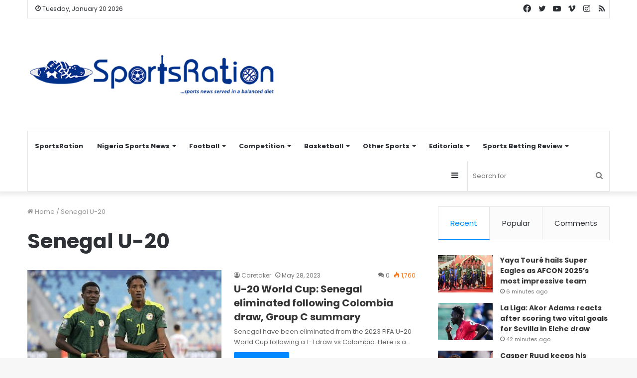

--- FILE ---
content_type: text/html; charset=UTF-8
request_url: https://sportsration.com/tag/senegal-u-20/
body_size: 27615
content:
<!DOCTYPE html>
<html lang="en-US" class="" data-skin="light">
<head>
	<meta charset="UTF-8" />
	<link rel="profile" href="http://gmpg.org/xfn/11" />
	
<meta http-equiv='x-dns-prefetch-control' content='on'>
<link rel='dns-prefetch' href='//cdnjs.cloudflare.com' />
<link rel='dns-prefetch' href='//ajax.googleapis.com' />
<link rel='dns-prefetch' href='//fonts.googleapis.com' />
<link rel='dns-prefetch' href='//fonts.gstatic.com' />
<link rel='dns-prefetch' href='//s.gravatar.com' />
<link rel='dns-prefetch' href='//www.google-analytics.com' />
<link rel='preload' as='script' href='https://ajax.googleapis.com/ajax/libs/webfont/1/webfont.js'>
<meta name='robots' content='max-image-preview:large' />
	<style>img:is([sizes="auto" i], [sizes^="auto," i]) { contain-intrinsic-size: 3000px 1500px }</style>
	
	<!-- This site is optimized with the Yoast SEO Premium plugin v14.0.2 - https://yoast.com/wordpress/plugins/seo/ -->
	<title>Senegal U-20 Archives | SportsRation</title><style id="rocket-critical-css">html{-ms-touch-action:manipulation;touch-action:manipulation;-webkit-text-size-adjust:100%;-ms-text-size-adjust:100%}aside,header,nav{display:block}a{background-color:transparent}img{border-style:none}button,input,select{font:inherit}button,input,select{overflow:visible}button,input,select{margin:0}button,select{text-transform:none}button,[type="submit"]{-webkit-appearance:button}button::-moz-focus-inner,input::-moz-focus-inner{border:0;padding:0}button:-moz-focusring,input:-moz-focusring{outline:1px dotted ButtonText}[type="search"]{-webkit-appearance:textfield}[type="search"]::-webkit-search-cancel-button,[type="search"]::-webkit-search-decoration{-webkit-appearance:none}*{padding:0;margin:0;list-style:none;border:0;outline:none;box-sizing:border-box}*:before,*:after{box-sizing:border-box}body{background:#F7F7F7;color:#2c2f34;font-family:-apple-system,BlinkMacSystemFont,"Segoe UI",Roboto,Oxygen,Oxygen-Sans,Ubuntu,Cantarell,"Helvetica Neue","Open Sans",Arial,sans-serif;font-size:13px;line-height:21px}h1,h2,.the-subtitle{line-height:1.4;font-weight:600}h1{font-size:41px;font-weight:700}h2{font-size:27px}.the-subtitle{font-size:17px}a{color:#333;text-decoration:none}img{max-width:100%;height:auto}p{line-height:21px}.screen-reader-text{clip:rect(1px,1px,1px,1px);position:absolute!important;height:1px;width:1px;overflow:hidden}.header-layout-3.no-stream-item .logo-container{width:100%;float:none}.tie-icon:before,[class^="tie-icon-"],[class*=" tie-icon-"]{font-family:'tiefonticon'!important;speak:never;font-style:normal;font-weight:normal;font-variant:normal;text-transform:none;line-height:1;-webkit-font-smoothing:antialiased;-moz-osx-font-smoothing:grayscale;display:inline-block}.tie-popup,#autocomplete-suggestions{display:none}.container{margin-right:auto;margin-left:auto;padding-left:15px;padding-right:15px}.container:after{content:"";display:table;clear:both}@media (min-width:768px){.container{width:100%}}@media (min-width:1200px){.container{max-width:1200px}}.tie-row{margin-left:-15px;margin-right:-15px}.tie-row:after{content:"";display:table;clear:both}.tie-col-md-4,.tie-col-md-8,.tie-col-xs-12{position:relative;min-height:1px;padding-left:15px;padding-right:15px}.tie-col-xs-12{float:left}.tie-col-xs-12{width:100%}@media (min-width:992px){.tie-col-md-4,.tie-col-md-8{float:left}.tie-col-md-4{width:33.33333%}.tie-col-md-8{width:66.66667%}}.tie-alignleft{float:left}.tie-alignright{float:right}.clearfix:before,.clearfix:after{content:"\0020";display:block;height:0;overflow:hidden}.clearfix:after{clear:both}.tie-container,#tie-wrapper{height:100%;min-height:650px}.tie-container{position:relative;overflow:hidden}#tie-wrapper{background:#ffffff;position:relative;z-index:108;height:100%;margin:0 auto}.container-wrapper{background:#ffffff;border:1px solid rgba(0,0,0,0.1);border-radius:2px;padding:30px}#content{margin-top:30px}@media (max-width:991px){#content{margin-top:15px}}.site-content{-ms-word-wrap:break-word;word-wrap:break-word}.theme-header{background:#ffffff;position:relative;z-index:999}.theme-header:after{content:"";display:table;clear:both}.theme-header.has-shadow{box-shadow:0 0 10px 5px rgba(0,0,0,0.1)}.logo-row{position:relative}#logo{margin-top:40px;margin-bottom:40px;display:block;float:left}#logo img{vertical-align:middle}#logo a{display:inline-block}@media (max-width:991px){#theme-header.has-normal-width-logo #logo{margin:14px 0!important;text-align:left;line-height:1}#theme-header.has-normal-width-logo #logo img{width:auto;height:auto;max-width:190px}}@media (max-width:479px){#theme-header.has-normal-width-logo #logo img{max-width:160px;max-height:60px!important}}@media (max-width:991px){#theme-header.mobile-header-default:not(.header-layout-1) #logo{-webkit-flex-grow:10;-ms-flex-positive:10;flex-grow:10}}.components{float:right}.components>li{position:relative;float:right;list-style:none}.components>li.social-icons-item{margin:0}.components>li>a{display:block;position:relative;width:30px;text-align:center;line-height:inherit;font-size:16px}.components .search-bar{width:auto;border:solid rgba(0,0,0,0.1);border-width:0 1px;margin-left:10px}.components #search{position:relative;background:transparent}.components #search-input{border:0;margin-bottom:0;line-height:inherit;width:100%;background:transparent;padding:0 25px 0 10px;border-radius:0;box-sizing:border-box;font-size:inherit}.components #search-submit{position:absolute;right:0;top:0;width:40px;line-height:inherit;color:#777777;background:transparent;font-size:15px;padding:0}@media (max-width:991px){.logo-container{border-width:0;display:-webkit-flex;display:-ms-flexbox;display:flex;-webkit-flex-flow:row nowrap;-ms-flex-flow:row nowrap;flex-flow:row nowrap;-webkit-align-items:center;-ms-flex-align:center;align-items:center;-webkit-justify-content:space-between;-ms-flex-pack:justify;justify-content:space-between}}.mobile-header-components{display:none;z-index:10;height:30px;line-height:30px;-webkit-flex-wrap:nowrap;-ms-flex-wrap:nowrap;flex-wrap:nowrap;-webkit-flex:1 1 0%;-ms-flex:1 1 0%;flex:1 1 0%}.mobile-header-components .components{float:none;display:-webkit-flex!important;display:-ms-flexbox!important;display:flex!important;-webkit-justify-content:stretch;-ms-flex-pack:stretch;justify-content:stretch}.mobile-header-components .components li.custom-menu-link{display:inline-block;float:none}.mobile-header-components .components li.custom-menu-link>a{width:20px;padding-bottom:15px}.mobile-header-components [class^="tie-icon-"]{font-size:18px;width:20px;height:20px;vertical-align:middle}.mobile-header-components .tie-mobile-menu-icon{font-size:20px}.mobile-header-components .nav-icon{display:inline-block;width:20px;height:2px;background-color:#2c2f34;position:relative;top:-4px}.mobile-header-components .nav-icon:before,.mobile-header-components .nav-icon:after{position:absolute;right:0;background-color:#2c2f34;content:'';display:block;width:100%;height:100%;-webkit-transform:translateZ(0);transform:translateZ(0);-webkit-backface-visibility:hidden;backface-visibility:hidden}.mobile-header-components .nav-icon:before{-webkit-transform:translateY(-7px);-ms-transform:translateY(-7px);transform:translateY(-7px)}.mobile-header-components .nav-icon:after{-webkit-transform:translateY(7px);-ms-transform:translateY(7px);transform:translateY(7px)}#mobile-header-components-area_1 .components li.custom-menu-link>a{margin-right:15px}#mobile-header-components-area_2 .components{-webkit-flex-direction:row-reverse;-ms-flex-direction:row-reverse;flex-direction:row-reverse}#mobile-header-components-area_2 .components li.custom-menu-link>a{margin-left:15px}@media (max-width:991px){.logo-container:before,.logo-container:after{height:1px}#tie-body #mobile-container,.mobile-header-components{display:block}#slide-sidebar-widgets{display:none}}.top-nav{background-color:#ffffff;position:relative;z-index:10;line-height:35px;border:1px solid rgba(0,0,0,0.1);border-width:1px 0;color:#2c2f34}.main-nav-below.top-nav-above .top-nav{border-top-width:0}.top-nav a:not(.button):not(:hover){color:#2c2f34}.topbar-wrapper{display:-webkit-flex;display:-ms-flexbox;display:flex;min-height:35px}.top-nav .tie-alignleft,.top-nav .tie-alignright{-webkit-flex-grow:1;-ms-flex-positive:1;flex-grow:1;position:relative}.topbar-today-date{float:left;padding-right:15px;font-size:12px;-webkit-flex-shrink:0;-ms-flex-negative:0;flex-shrink:0}.topbar-today-date:before{font-size:13px;content:"\f017"}@media (min-width:992px){.top-nav-boxed .top-nav{background:transparent!important;border-width:0}.top-nav-boxed .topbar-today-date{padding:0 15px}.top-nav-boxed .top-nav{background:transparent;border-width:0}.top-nav-boxed .topbar-wrapper{background:#ffffff;border:1px solid rgba(0,0,0,0.1);border-width:0 1px 1px;width:100%}}@media (max-width:991px){.top-nav:not(.has-breaking-news),.topbar-today-date,.theme-header .components{display:none}}.main-nav-wrapper{position:relative;z-index:4}.main-nav{position:relative;border:1px solid rgba(0,0,0,0.1);border-width:1px 0}.main-menu-wrapper{border:0 solid rgba(0,0,0,0.1);position:relative}@media (min-width:992px){.header-menu{float:left}.header-menu .menu li{display:block;float:left}.header-menu .menu a{display:block;position:relative}.header-menu .menu .sub-menu a{padding:8px 10px}.header-menu .menu ul{box-shadow:0 2px 5px rgba(0,0,0,0.1)}.header-menu .menu ul li{position:relative}.header-menu .menu ul a{border-width:0 0 1px}.header-menu .menu ul ul{top:0;left:100%}#main-nav{z-index:9;line-height:60px}.main-menu .menu>li>a{padding:0 14px;font-size:13px;font-weight:600}.main-menu .menu>li>.menu-sub-content{border-top:2px solid #08f}.main-menu .menu ul{line-height:20px;z-index:1}.main-menu .menu-sub-content{display:none;padding:15px;width:230px;position:absolute;box-shadow:0 2px 2px rgba(0,0,0,0.15)}.main-menu .menu-sub-content a{width:200px}.main-menu .menu-sub-content .menu-item-has-children>a:before{right:5px}.main-nav-light .main-nav{background-color:#ffffff;color:#2c2f34}.main-nav-light .main-nav .menu-sub-content{background:#ffffff}.main-nav-light .main-nav .menu a,.main-nav-light .main-nav .components li a{color:#2c2f34}}@media (min-width:992px){.menu-item-has-children>a:before{content:'';position:absolute;right:12px;margin-top:2px;top:50%;bottom:auto;-webkit-transform:translateY(-50%);-ms-transform:translateY(-50%);transform:translateY(-50%);width:0;height:0;border:4px solid transparent;border-top:4px solid #ffffff}.menu-item-has-children .menu-item-has-children>a:before{border:4px solid transparent;border-left-color:#ffffff}.menu>.menu-item-has-children:not(.is-icon-only)>a{padding-right:25px}.main-nav-light .main-nav .menu-item-has-children>a:before{border-top-color:#2c2f34}.main-nav-light .main-nav .menu-item-has-children .menu-item-has-children>a:before{border-top-color:transparent;border-left-color:#2c2f34}}@media (min-width:992px){.main-nav-boxed .main-nav{border-width:0}.main-nav-boxed .main-menu-wrapper{float:left;width:100%}.main-nav-boxed .main-menu-wrapper .search-bar{border-right-width:0}.main-nav-boxed.main-nav-light .main-menu-wrapper{border-width:1px;background-color:#ffffff}}.main-nav-boxed .main-nav:not(.fixed-nav){background:transparent!important}@media only screen and (min-width:992px) and (max-width:1100px){.main-nav .menu>li:not(.is-icon-only)>a{padding-left:7px;padding-right:7px}.main-nav .menu>li:not(.is-icon-only)>a:before{display:none}}@media (max-width:991px){#tie-wrapper header#theme-header{box-shadow:none;background:transparent!important}.logo-container{border-width:0;box-shadow:0 3px 7px 0 rgba(0,0,0,0.1)}.logo-container{background-color:#ffffff}.header-layout-3 .main-nav-wrapper{display:none}.main-menu-wrapper .tie-alignleft{width:100%}}.magazine2 .container-wrapper{border-width:0;padding:0;background-color:transparent;opacity:0.99}@media (min-width:992px){.magazine2.sidebar-right .sidebar{padding-left:40px}}.magazine2.archive .wide-post-box .container-wrapper{padding-top:0}.magazine2 .mag-box,.magazine2 .sidebar .container-wrapper{margin-bottom:50px}@media (max-width:991px){.magazine2 .mag-box,.magazine2 .sidebar .container-wrapper{margin-bottom:30px}}.magazine2.archive:not(.bbpress) .entry-header-outer{margin-bottom:30px}@media (max-width:991px){.magazine2.archive:not(.bbpress) .entry-header-outer{margin-bottom:20px}}@media (min-width:992px){.theme-header .logo-row>div{height:auto!important}}input,select{border:1px solid rgba(0,0,0,0.1);color:#2c2f34;font-size:13px;outline:none;padding:5px;line-height:23px;border-radius:2px;max-width:100%;background-color:transparent}input:not([type="checkbox"]):not([type="radio"]){-webkit-appearance:none;-moz-appearance:none;appearance:none;outline:none}select{padding:5px;height:30px;-webkit-appearance:menulist}@media (max-width:767px){input:not([type="submit"]),select{font-size:16px!important}}.button,[type="submit"]{width:auto;position:relative;background-color:#08f;color:#fff;padding:7px 15px;margin:0;font-weight:normal;font-size:13px;display:inline-block;text-align:center;line-height:21px;border:none;text-decoration:none;vertical-align:middle;border-radius:2px;-webkit-appearance:none;-moz-appearance:none;appearance:none}.more-link{margin-top:10px;white-space:nowrap;word-wrap:normal}.background-overlay{background-attachment:fixed}.sidebar-right .main-content{float:left}.sidebar-right .sidebar{float:right}@media (min-width:992px){.sidebar-right.magazine2 .main-content{padding-right:5px}}.post-thumb{position:relative;height:100%;display:block;-webkit-backface-visibility:hidden;backface-visibility:hidden;-webkit-transform:rotate(0);-ms-transform:rotate(0);transform:rotate(0)}.post-thumb img{width:100%;display:block}.post-thumb .post-cat-wrap{position:absolute;bottom:10px;margin:0;right:10px}.post-meta{margin:10px 0 8px;font-size:12px;overflow:hidden}.post-meta,.post-meta a:not(:hover){color:#767676}.post-meta .meta-item{margin-right:8px;display:inline-block}.post-meta .meta-item.tie-icon:before{padding-right:3px}.post-meta .meta-item.date:before{content:"\f017"}.post-meta .meta-item.meta-comment:before{content:"\f086"}.post-meta .no-avatars .author-name:before{content:"\f007";padding-right:3px}.post-meta .tie-alignright .meta-item:last-child{margin:0!important}@media (max-width:767px){.main-content .post-meta>span,.main-content .post-meta>div{float:left}}.post-cat-wrap{position:relative;z-index:3;margin-bottom:5px;font-weight:normal;font-family:inherit!important;line-height:0;display:block}.post-cat{display:inline-block;background:#08f;color:#fff;padding:0 6px;font-size:12px;line-height:1.85em;margin-right:4px;position:relative;white-space:nowrap;word-wrap:normal;letter-spacing:0;border-radius:2px}.post-cat:first-child:last-child{margin:0}#breadcrumb{margin:50px 0 0}#breadcrumb,#breadcrumb a:not(:hover){color:#999999}#breadcrumb .delimiter{margin:0 3px;font-style:normal}.entry-header-outer #breadcrumb{margin:0 0 20px;padding:0}.author-avatar{display:block}.author-avatar img{border-radius:50%;max-width:111px}.social-icons-item{float:right;margin-left:6px;position:relative}.social-icons-item .social-link span{color:#2c2f34;line-height:unset}.social-icons-widget .social-icons-item .social-link{width:24px;height:24px;line-height:24px;padding:0;display:block;text-align:center;border-radius:2px}.top-nav .components>li.social-icons-item .social-link:not(:hover) span{color:#2c2f34}.social-icons-item .facebook-social-icon{background-color:#4080FF!important}.social-icons-item .facebook-social-icon span{color:#4080FF}.social-icons-item .twitter-social-icon{background-color:#40bff5!important}.social-icons-item .twitter-social-icon span{color:#40bff5}.social-icons-item .instagram-social-icon{background-color:#c13584!important}.social-icons-item .instagram-social-icon span{color:#c13584}.social-icons-item .vimeo-social-icon{background-color:#35c6ea!important}.social-icons-item .vimeo-social-icon span{color:#35c6ea}.social-icons-item .youtube-social-icon{background-color:#ef4e41!important}.social-icons-item .youtube-social-icon span{color:#ef4e41}.social-icons-item .rss-social-icon{background-color:#faa33d!important}.social-icons-item .rss-social-icon span{color:#faa33d}ul:not(.solid-social-icons) .social-icons-item a:not(:hover){background-color:transparent!important}.solid-social-icons .social-link{background-color:#2c2f34}.dark-skin .solid-social-icons .social-link{background-color:#27292d;border-color:#27292d}.solid-social-icons .social-link span{color:#ffffff!important}@media (max-width:767px){.container-wrapper{padding:20px 15px}}#mobile-container{display:none;padding:10px 30px 30px}#mobile-menu{margin-bottom:20px;position:relative;padding-top:15px}#mobile-menu .menu>li{border-bottom:1px solid rgba(0,0,0,0.05)}.dark-skin #mobile-menu .menu>li{border-color:rgba(255,255,255,0.05)}#mobile-menu li{display:block;position:relative}#mobile-menu li a{display:block;padding:15px 50px 15px 0;font-size:16px;line-height:22px;font-weight:600}.dark-skin #mobile-menu li a{color:#ffffff}#mobile-social-icons{margin-bottom:15px}#mobile-social-icons ul{text-align:center;overflow:hidden}#mobile-social-icons ul .social-icons-item{float:none;display:inline-block}#mobile-social-icons .social-icons-item{margin:0}#mobile-social-icons .social-icons-item .social-link{background:transparent;border:none}#mobile-search .search-form{overflow:hidden}#mobile-search .search-form:after{position:absolute;content:"\f002";font-family:'tiefonticon';top:4px;right:10px;line-height:30px;width:30px;font-size:16px;border-radius:50%;text-align:center;color:#fff}#mobile-search .search-field{background-color:rgba(0,0,0,0.05);border-color:rgba(255,255,255,0.1);color:#ffffff;width:100%;border-radius:50px;padding:7px 45px 7px 20px}#mobile-search .search-submit{background:transparent;font-size:0;width:35px;height:38px;position:absolute;top:0;right:5px;z-index:1}#mobile-search input::-webkit-input-placeholder{color:rgba(255,255,255,0.6)}#mobile-search input::-moz-placeholder{color:rgba(255,255,255,0.6)}#mobile-search input:-moz-placeholder{color:rgba(255,255,255,0.6)}#mobile-search input:-ms-input-placeholder{color:rgba(255,255,255,0.6)}.block-head-1 .the-global-title{position:relative;font-size:17px;padding:0 0 15px;border-bottom:2px solid rgba(0,0,0,0.1);margin-bottom:20px}.block-head-1 .the-global-title:after{content:"";background:#2c2f34;width:40px;height:2px;position:absolute;bottom:-2px;left:0}.block-head-1 .the-global-title:before{content:"";width:0;height:0;position:absolute;bottom:-5px;left:0;border-left:0;border-right:5px solid transparent;border-top:5px solid #2c2f34}.block-head-1 .dark-skin .widget-title:after{background:#ffffff}.block-head-1 .dark-skin .widget-title:before{border-top-color:#ffffff}.block-head-1 .dark-skin .the-global-title{color:#ffffff;border-bottom-color:rgba(255,255,255,0.1)}.mag-box-container{position:relative}.mag-box .posts-items li:nth-child(1){margin-top:0}.mag-box{margin-bottom:30px;clear:both}@media (max-width:991px){.mag-box{margin-bottom:15px}}.mag-box .posts-items{clear:both;margin:0 -2%}.mag-box .posts-items li{float:left;width:50%;margin-top:24px;padding:0 2%}@media (max-width:670px){.mag-box .posts-items li{width:100%}}.mag-box .post-title{font-size:20px;line-height:1.4}.mag-box .post-meta{margin:0 0 3px}.mag-box .post-excerpt{margin-top:5px;color:#666666;word-break:break-word}.wide-post-box .posts-items{margin:0}.wide-post-box .posts-items li{width:100%;padding:0;display:-webkit-flex!important;display:-ms-flexbox!important;display:flex!important}.wide-post-box .posts-items li .post-title{font-size:20px}.wide-post-box .posts-items li .post-thumb{margin-right:25px;float:none;-webkit-flex:0 0 50%;-ms-flex:0 0 50%;flex:0 0 50%;width:50%;max-width:420px}@media (max-width:767px){.wide-post-box .posts-items li .post-thumb{-webkit-flex:1 0 40%;-ms-flex:1 0 40%;flex:1 0 40%;width:40%;max-width:40%;margin-right:3.55%}}.wide-post-box .posts-items li .post-details{-webkit-flex:1 1 auto;-ms-flex:1 1 auto;flex:1 1 auto;padding:0!important}@media (max-width:580px){.wide-post-box .posts-items li{-webkit-flex-direction:column;-ms-flex-direction:column;flex-direction:column}.wide-post-box .posts-items li .post-thumb{width:100%;-webkit-flex:1 0 100%;-ms-flex:1 0 100%;flex:1 0 100%;max-width:100%;margin:0 0 10px 0}.wide-post-box .posts-items li .post-meta{width:100%}}.tabs{max-height:75px;width:100%;padding:0;border:1px solid rgba(0,0,0,0.1);border-width:0 0 1px;display:-webkit-flex;display:-ms-flexbox;display:flex;-webkit-flex-flow:row wrap;-ms-flex-flow:row wrap;flex-flow:row wrap}.tabs li{display:inline-block;position:relative;padding:0!important}.tabs a{background:rgba(0,0,0,0.02);display:block;text-align:center;border:1px solid rgba(0,0,0,0.1);border-width:0 1px 1px 0;font-size:15px}.tabs a:not(:hover){color:#2c2f34}.tabs>li>a{line-height:65px;padding:0 15px;border-bottom-color:transparent}body .tabs.tabs .active>a{background:#ffffff;color:#08f}.tab-content{padding:30px;display:none}.tab-content{position:relative}@media (max-width:767px){.tab-content{padding:20px}}.tab-content-elements li{opacity:0}.tab-content:not(.is-not-active):first-of-type{display:block}.tab-content:not(.is-not-active):first-of-type .tab-content-elements li{opacity:1}.tabs-container-wrapper{padding:0!important}.normal-side .tabs{display:-webkit-flex;display:-ms-flexbox;display:flex}.normal-side .tabs li{-webkit-flex-grow:1;-ms-flex-positive:1;flex-grow:1}.normal-side .tabs a{overflow:hidden;text-overflow:ellipsis;white-space:nowrap;padding:0 10px!important}.normal-side .tabs li:last-child a{border-right-width:0}@media (max-width:320px){.normal-side .tabs{max-height:none;border-bottom:0}.normal-side .tabs li{display:block;width:100%;float:none}.normal-side .tabs a{border-bottom-color:rgba(0,0,0,0.1);border-width:0 0 1px}}.magazine2 .tab-content{padding:30px 0 0}@media (max-width:767px){.magazine2 .tab-content{padding:20px 0 0}}.magazine2 .tabs{border-width:1px}.magazine2 .tabs>.active>a{border-bottom-color:inherit}.archive:not(.bbpress) .entry-header-outer{border-radius:2px;border-bottom-right-radius:0;border-bottom-left-radius:0}.archive:not(.bbpress) .entry-header-outer #breadcrumb{margin-bottom:20px;padding:0}.archive:not(.bbpress) .main-content>div:last-child{margin-bottom:0}.archive:not(.bbpress) .mag-box .container-wrapper{border-top-width:0;border-radius:2px;border-top-left-radius:0;border-top-right-radius:0}.archive:not(.bbpress) .mag-box{margin-bottom:0}.archive .wide-post-box .container-wrapper{padding-top:40px}#tie-wrapper:after{position:absolute;z-index:1000;top:-10%;left:-50%;width:0;height:0;background:rgba(0,0,0,0.2);content:'';opacity:0}.side-aside{position:fixed;top:0;z-index:111;visibility:hidden;width:350px;max-width:100%;height:100%;background:#161619;background-repeat:no-repeat;background-position:center top;background-size:cover;overflow-y:auto}@media (min-width:992px){.side-aside{right:0;-webkit-transform:translate(350px,0);-ms-transform:translate(350px,0);transform:translate(350px,0)}}@media (max-width:991px){.side-aside.appear-from-left{left:0;-webkit-transform:translate(-100%,0);-ms-transform:translate(-100%,0);transform:translate(-100%,0)}}.is-desktop .side-aside .has-custom-scroll{padding:50px 0 0}.side-aside.dark-skin .container-wrapper{border-radius:0;border:0;background:transparent}.side-aside:after{position:absolute;top:0;left:0;width:100%;height:100%;background:rgba(0,0,0,0.2);content:'';opacity:1}.side-aside .container-wrapper{padding:30px!important}.dark-skin{background-color:#1f2024;color:#ffffff}.dark-skin input:not([type="submit"]),.dark-skin select{color:#ccc}.dark-skin a:not(:hover){color:#ffffff}.dark-skin input:not([type=submit]),.dark-skin select{border-color:rgba(255,255,255,0.1)}.dark-skin .container-wrapper{background-color:#1f2024;border-color:rgba(255,255,255,0.1)}.dark-skin .widget a:not(:hover),.dark-skin .widget-title{color:#ffffff}.sidebar .container-wrapper{margin-bottom:30px}@media (max-width:991px){.sidebar .container-wrapper{margin-bottom:15px}}body:not(.has-builder) .sidebar .container-wrapper:last-child{margin-bottom:0}@media (max-width:991px){.has-sidebar .sidebar{margin-top:15px}.magazine2.has-sidebar .sidebar{margin-top:40px}}.widget-title{position:relative}.widget-title .the-subtitle{font-size:15px;min-height:15px}.post-widget-body{padding-left:125px}.post-widget-body .post-title{font-size:14px;line-height:1.4;margin-bottom:5px}.post-widget-thumbnail{float:left;margin-right:15px;position:relative}.post-widget-thumbnail img.tie-small-image{width:110px}.widget li{padding:6px 0}.widget li:first-child{padding-top:0}.widget li:last-child{padding-bottom:0;border-bottom:0}.widget li:after{clear:both;display:table;content:""}.widget .post-meta{margin:2px 0 0;font-size:11px;line-height:17px}form.search-form{overflow:auto;position:relative;width:100%;margin-top:10px}.search-field{float:left;width:73%;padding:8px 15px}.search-submit[type="submit"]{float:right;padding:10px 5px;margin-left:2%;width:25%}.tab-content-comments .comment-body{padding-left:80px}li.widget-post-list{padding:7px 0;position:relative}.widget_recent_entries li{padding:5px 0 5px 12px;font-size:105%}.widget_recent_entries li a:before{content:"\f106";font-family:'tiefonticon';color:#2c2f34;font-size:13px;display:inline-block;line-height:18px;width:12px;margin-left:-12px;text-align:left}.dark-skin .widget_recent_entries li a:before{color:#ccc}.widget_archive select{width:100%}.widget_recent_entries a+span{display:inline;color:#767676;font-size:90%}.widget_recent_entries a+span:before{content:' - '}.social-icons-widget ul{margin:0 -3px}.social-icons-widget .social-icons-item{float:left;margin:3px;border-bottom:0;padding:0}.social-icons-widget .social-icons-item .social-link{width:40px;height:40px;line-height:40px;font-size:18px}@media (max-width:479px){.social-icons-widget .social-icons-item{float:none;display:inline-block}}a.remove{position:absolute;top:0;right:0;display:block;speak:never;-webkit-font-smoothing:antialiased;-moz-osx-font-smoothing:grayscale;width:20px;height:20px;display:block;line-height:20px;text-align:center;font-size:15px}a.remove:before{content:"\e117";font-family:'tiefonticon';color:#e74c3c}a.remove.big-btn{width:25px;height:25px;line-height:25px;font-size:22px}a.remove.light-btn:not(:hover):before{color:#ffffff}.side-aside a.remove{z-index:1;top:15px;left:50%;right:auto;-webkit-transform:translateX(-50%);-ms-transform:translateX(-50%);transform:translateX(-50%)}.tie-popup a.remove{-webkit-transform:scale(0.2);-ms-transform:scale(0.2);transform:scale(0.2);opacity:0;top:15px;right:15px;z-index:1}.theiaStickySidebar:after{content:"";display:table;clear:both}.side-aside,.has-custom-scroll{overflow-x:hidden;scrollbar-width:thin}.side-aside::-webkit-scrollbar,.has-custom-scroll::-webkit-scrollbar{width:5px}.side-aside::-webkit-scrollbar-track,.has-custom-scroll::-webkit-scrollbar-track{background:transparent}.side-aside::-webkit-scrollbar-thumb,.has-custom-scroll::-webkit-scrollbar-thumb{border-radius:20px;background:rgba(0,0,0,0.2)}.dark-skin .has-custom-scroll::-webkit-scrollbar-thumb{background:#000}.tie-popup{position:fixed;z-index:99999;left:0;top:0;height:100%;width:100%;background-color:rgba(0,0,0,0.9);display:none;-webkit-perspective:600px;perspective:600px}.pop-up-live-search{will-change:transform,opacity;-webkit-transform:scale(0.7);-ms-transform:scale(0.7);transform:scale(0.7);opacity:0}.tie-popup-search-wrap::-webkit-input-placeholder{color:#ffffff}.tie-popup-search-wrap::-moz-placeholder{color:#ffffff}.tie-popup-search-wrap:-moz-placeholder{color:#ffffff}.tie-popup-search-wrap:-ms-input-placeholder{color:#ffffff}.tie-popup-search-wrap form{position:relative;height:80px;margin-bottom:20px}.popup-search-wrap-inner{position:relative;padding:80px 15px 0;margin:0 auto;max-width:800px}input.tie-popup-search-input{width:100%;height:80px;line-height:80px;background:rgba(0,0,0,0.7)!important;font-weight:500;font-size:22px;border:0;padding-right:80px;padding-left:30px;color:#ffffff}button.tie-popup-search-submit{font-size:28px;color:#666;position:absolute;right:10px;top:20px;background:transparent!important}#tie-popup-search-mobile .popup-search-wrap-inner{padding-top:50px}#tie-popup-search-mobile input.tie-popup-search-input{height:50px;line-height:1;padding-left:20px;padding-right:50px}#tie-popup-search-mobile button.tie-popup-search-submit{font-size:16px;top:9px;right:0}#autocomplete-suggestions{overflow:auto;padding:20px;color:#eee;position:absolute;display:none;width:370px;z-index:9999}@font-face{font-family:'tiefonticon';src:url(https://sportsration.com/wp-content/themes/jannah/assets/fonts/tielabs-fonticon/tielabs-fonticon.eot);src:url(https://sportsration.com/wp-content/themes/jannah/assets/fonts/tielabs-fonticon/tielabs-fonticon.eot#iefix) format("embedded-opentype"),url(https://sportsration.com/wp-content/themes/jannah/assets/fonts/tielabs-fonticon/tielabs-fonticon.woff) format("woff"),url(https://sportsration.com/wp-content/themes/jannah/assets/fonts/tielabs-fonticon/tielabs-fonticon.ttf) format("truetype"),url(https://sportsration.com/wp-content/themes/jannah/assets/fonts/tielabs-fonticon/tielabs-fonticon.svg#tielabs-fonticon) format("svg");font-weight:normal;font-style:normal;font-display:block}.tie-icon-facebook:before{content:"\f09a"}.tie-icon-search:before{content:"\f002"}.tie-icon-search:before{content:"\f002"}.tie-icon-home:before{content:"\f015"}.tie-icon-twitter:before{content:"\f099"}.tie-icon-feed:before{content:"\f09e"}.tie-icon-navicon:before{content:"\f0c9"}.tie-icon-youtube:before{content:"\f16a"}.tie-icon-instagram:before{content:"\f16d"}.tie-icon-vimeo:before{content:"\f27d"}.tie-icon-facebook:before{content:"\f09a"}.tie-icon-fire:before{content:"\e900"}</style><link rel="preload" href="https://sportsration.com/wp-content/cache/min/1/008f63315192e390399b19ce86774994.css" data-rocket-async="style" as="style" onload="this.onload=null;this.rel='stylesheet'" media="all" data-minify="1" />
	<meta name="description" content="For up-to-the-minute coverage of all your favorite sports; NPFL, Nigerian Sports News, Premier League, La Liga, Serie A, Basketball, Tennis, Boxing and more." />
	<meta name="robots" content="index, follow" />
	<meta name="googlebot" content="index, follow, max-snippet:-1, max-image-preview:large, max-video-preview:-1" />
	<meta name="bingbot" content="index, follow, max-snippet:-1, max-image-preview:large, max-video-preview:-1" />
	<link rel="canonical" href="https://sportsration.com/tag/senegal-u-20/" />
	<meta property="og:locale" content="en_US" />
	<meta property="og:type" content="article" />
	<meta property="og:title" content="Senegal U-20 Archives | SportsRation" />
	<meta property="og:description" content="For up-to-the-minute coverage of all your favorite sports; NPFL, Nigerian Sports News, Premier League, La Liga, Serie A, Basketball, Tennis, Boxing and more." />
	<meta property="og:url" content="https://sportsration.com/tag/senegal-u-20/" />
	<meta property="og:site_name" content="SportsRation" />
	<meta property="og:image" content="https://sportsration.com/wp-content/uploads/2020/10/SportsRation-final-30790-finally.png" />
	<meta property="og:image:width" content="307" />
	<meta property="og:image:height" content="90" />
	<meta property="fb:app_id" content="1925503391065414" />
	<meta name="twitter:card" content="summary_large_image" />
	<meta name="twitter:site" content="@sportsration" />
	<script type="application/ld+json" class="yoast-schema-graph">{"@context":"https://schema.org","@graph":[{"@type":"Organization","@id":"https://sportsration.com/#organization","name":"SportsRation","url":"https://sportsration.com/","sameAs":["https://web.facebook.com/sportsration/","https://www.instagram.com/sportsration/","https://www.youtube.com/channel/UCgkwDMRBhQdwoQe-hlkN5_Q","https://twitter.com/sportsration"],"logo":{"@type":"ImageObject","@id":"https://sportsration.com/#logo","inLanguage":"en-US","url":"https://sportsration.com/wp-content/uploads/2020/06/Logo-with-Tag550550.png","width":550,"height":550,"caption":"SportsRation"},"image":{"@id":"https://sportsration.com/#logo"}},{"@type":"WebSite","@id":"https://sportsration.com/#website","url":"https://sportsration.com/","name":"SportsRation","description":"...sports news served in a balanced diet.","publisher":{"@id":"https://sportsration.com/#organization"},"potentialAction":[{"@type":"SearchAction","target":"https://sportsration.com/?s={search_term_string}","query-input":"required name=search_term_string"}],"inLanguage":"en-US"},{"@type":"CollectionPage","@id":"https://sportsration.com/tag/senegal-u-20/#webpage","url":"https://sportsration.com/tag/senegal-u-20/","name":"Senegal U-20 Archives | SportsRation","isPartOf":{"@id":"https://sportsration.com/#website"},"description":"For up-to-the-minute coverage of all your favorite sports; NPFL, Nigerian Sports News, Premier League, La Liga, Serie A, Basketball, Tennis, Boxing and more.","breadcrumb":{"@id":"https://sportsration.com/tag/senegal-u-20/#breadcrumb"},"inLanguage":"en-US"},{"@type":"BreadcrumbList","@id":"https://sportsration.com/tag/senegal-u-20/#breadcrumb","itemListElement":[{"@type":"ListItem","position":1,"item":{"@type":"WebPage","@id":"https://sportsration.com/","url":"https://sportsration.com/","name":"Home"}},{"@type":"ListItem","position":2,"item":{"@type":"WebPage","@id":"https://sportsration.com/tag/senegal-u-20/","url":"https://sportsration.com/tag/senegal-u-20/","name":"Senegal U-20"}}]}]}</script>
	<!-- / Yoast SEO Premium plugin. -->


<link rel='dns-prefetch' href='//www.googletagmanager.com' />
<link href='https://fonts.gstatic.com' crossorigin rel='preconnect' />
<link rel="alternate" type="application/rss+xml" title="SportsRation &raquo; Feed" href="https://sportsration.com/feed/" />
<link rel="alternate" type="application/rss+xml" title="SportsRation &raquo; Comments Feed" href="https://sportsration.com/comments/feed/" />
<link rel="alternate" type="application/rss+xml" title="SportsRation &raquo; Senegal U-20 Tag Feed" href="https://sportsration.com/tag/senegal-u-20/feed/" />

<style id='wp-emoji-styles-inline-css' type='text/css'>

	img.wp-smiley, img.emoji {
		display: inline !important;
		border: none !important;
		box-shadow: none !important;
		height: 1em !important;
		width: 1em !important;
		margin: 0 0.07em !important;
		vertical-align: -0.1em !important;
		background: none !important;
		padding: 0 !important;
	}
</style>
<style id='global-styles-inline-css' type='text/css'>
:root{--wp--preset--aspect-ratio--square: 1;--wp--preset--aspect-ratio--4-3: 4/3;--wp--preset--aspect-ratio--3-4: 3/4;--wp--preset--aspect-ratio--3-2: 3/2;--wp--preset--aspect-ratio--2-3: 2/3;--wp--preset--aspect-ratio--16-9: 16/9;--wp--preset--aspect-ratio--9-16: 9/16;--wp--preset--color--black: #000000;--wp--preset--color--cyan-bluish-gray: #abb8c3;--wp--preset--color--white: #ffffff;--wp--preset--color--pale-pink: #f78da7;--wp--preset--color--vivid-red: #cf2e2e;--wp--preset--color--luminous-vivid-orange: #ff6900;--wp--preset--color--luminous-vivid-amber: #fcb900;--wp--preset--color--light-green-cyan: #7bdcb5;--wp--preset--color--vivid-green-cyan: #00d084;--wp--preset--color--pale-cyan-blue: #8ed1fc;--wp--preset--color--vivid-cyan-blue: #0693e3;--wp--preset--color--vivid-purple: #9b51e0;--wp--preset--gradient--vivid-cyan-blue-to-vivid-purple: linear-gradient(135deg,rgba(6,147,227,1) 0%,rgb(155,81,224) 100%);--wp--preset--gradient--light-green-cyan-to-vivid-green-cyan: linear-gradient(135deg,rgb(122,220,180) 0%,rgb(0,208,130) 100%);--wp--preset--gradient--luminous-vivid-amber-to-luminous-vivid-orange: linear-gradient(135deg,rgba(252,185,0,1) 0%,rgba(255,105,0,1) 100%);--wp--preset--gradient--luminous-vivid-orange-to-vivid-red: linear-gradient(135deg,rgba(255,105,0,1) 0%,rgb(207,46,46) 100%);--wp--preset--gradient--very-light-gray-to-cyan-bluish-gray: linear-gradient(135deg,rgb(238,238,238) 0%,rgb(169,184,195) 100%);--wp--preset--gradient--cool-to-warm-spectrum: linear-gradient(135deg,rgb(74,234,220) 0%,rgb(151,120,209) 20%,rgb(207,42,186) 40%,rgb(238,44,130) 60%,rgb(251,105,98) 80%,rgb(254,248,76) 100%);--wp--preset--gradient--blush-light-purple: linear-gradient(135deg,rgb(255,206,236) 0%,rgb(152,150,240) 100%);--wp--preset--gradient--blush-bordeaux: linear-gradient(135deg,rgb(254,205,165) 0%,rgb(254,45,45) 50%,rgb(107,0,62) 100%);--wp--preset--gradient--luminous-dusk: linear-gradient(135deg,rgb(255,203,112) 0%,rgb(199,81,192) 50%,rgb(65,88,208) 100%);--wp--preset--gradient--pale-ocean: linear-gradient(135deg,rgb(255,245,203) 0%,rgb(182,227,212) 50%,rgb(51,167,181) 100%);--wp--preset--gradient--electric-grass: linear-gradient(135deg,rgb(202,248,128) 0%,rgb(113,206,126) 100%);--wp--preset--gradient--midnight: linear-gradient(135deg,rgb(2,3,129) 0%,rgb(40,116,252) 100%);--wp--preset--font-size--small: 13px;--wp--preset--font-size--medium: 20px;--wp--preset--font-size--large: 36px;--wp--preset--font-size--x-large: 42px;--wp--preset--spacing--20: 0.44rem;--wp--preset--spacing--30: 0.67rem;--wp--preset--spacing--40: 1rem;--wp--preset--spacing--50: 1.5rem;--wp--preset--spacing--60: 2.25rem;--wp--preset--spacing--70: 3.38rem;--wp--preset--spacing--80: 5.06rem;--wp--preset--shadow--natural: 6px 6px 9px rgba(0, 0, 0, 0.2);--wp--preset--shadow--deep: 12px 12px 50px rgba(0, 0, 0, 0.4);--wp--preset--shadow--sharp: 6px 6px 0px rgba(0, 0, 0, 0.2);--wp--preset--shadow--outlined: 6px 6px 0px -3px rgba(255, 255, 255, 1), 6px 6px rgba(0, 0, 0, 1);--wp--preset--shadow--crisp: 6px 6px 0px rgba(0, 0, 0, 1);}:where(.is-layout-flex){gap: 0.5em;}:where(.is-layout-grid){gap: 0.5em;}body .is-layout-flex{display: flex;}.is-layout-flex{flex-wrap: wrap;align-items: center;}.is-layout-flex > :is(*, div){margin: 0;}body .is-layout-grid{display: grid;}.is-layout-grid > :is(*, div){margin: 0;}:where(.wp-block-columns.is-layout-flex){gap: 2em;}:where(.wp-block-columns.is-layout-grid){gap: 2em;}:where(.wp-block-post-template.is-layout-flex){gap: 1.25em;}:where(.wp-block-post-template.is-layout-grid){gap: 1.25em;}.has-black-color{color: var(--wp--preset--color--black) !important;}.has-cyan-bluish-gray-color{color: var(--wp--preset--color--cyan-bluish-gray) !important;}.has-white-color{color: var(--wp--preset--color--white) !important;}.has-pale-pink-color{color: var(--wp--preset--color--pale-pink) !important;}.has-vivid-red-color{color: var(--wp--preset--color--vivid-red) !important;}.has-luminous-vivid-orange-color{color: var(--wp--preset--color--luminous-vivid-orange) !important;}.has-luminous-vivid-amber-color{color: var(--wp--preset--color--luminous-vivid-amber) !important;}.has-light-green-cyan-color{color: var(--wp--preset--color--light-green-cyan) !important;}.has-vivid-green-cyan-color{color: var(--wp--preset--color--vivid-green-cyan) !important;}.has-pale-cyan-blue-color{color: var(--wp--preset--color--pale-cyan-blue) !important;}.has-vivid-cyan-blue-color{color: var(--wp--preset--color--vivid-cyan-blue) !important;}.has-vivid-purple-color{color: var(--wp--preset--color--vivid-purple) !important;}.has-black-background-color{background-color: var(--wp--preset--color--black) !important;}.has-cyan-bluish-gray-background-color{background-color: var(--wp--preset--color--cyan-bluish-gray) !important;}.has-white-background-color{background-color: var(--wp--preset--color--white) !important;}.has-pale-pink-background-color{background-color: var(--wp--preset--color--pale-pink) !important;}.has-vivid-red-background-color{background-color: var(--wp--preset--color--vivid-red) !important;}.has-luminous-vivid-orange-background-color{background-color: var(--wp--preset--color--luminous-vivid-orange) !important;}.has-luminous-vivid-amber-background-color{background-color: var(--wp--preset--color--luminous-vivid-amber) !important;}.has-light-green-cyan-background-color{background-color: var(--wp--preset--color--light-green-cyan) !important;}.has-vivid-green-cyan-background-color{background-color: var(--wp--preset--color--vivid-green-cyan) !important;}.has-pale-cyan-blue-background-color{background-color: var(--wp--preset--color--pale-cyan-blue) !important;}.has-vivid-cyan-blue-background-color{background-color: var(--wp--preset--color--vivid-cyan-blue) !important;}.has-vivid-purple-background-color{background-color: var(--wp--preset--color--vivid-purple) !important;}.has-black-border-color{border-color: var(--wp--preset--color--black) !important;}.has-cyan-bluish-gray-border-color{border-color: var(--wp--preset--color--cyan-bluish-gray) !important;}.has-white-border-color{border-color: var(--wp--preset--color--white) !important;}.has-pale-pink-border-color{border-color: var(--wp--preset--color--pale-pink) !important;}.has-vivid-red-border-color{border-color: var(--wp--preset--color--vivid-red) !important;}.has-luminous-vivid-orange-border-color{border-color: var(--wp--preset--color--luminous-vivid-orange) !important;}.has-luminous-vivid-amber-border-color{border-color: var(--wp--preset--color--luminous-vivid-amber) !important;}.has-light-green-cyan-border-color{border-color: var(--wp--preset--color--light-green-cyan) !important;}.has-vivid-green-cyan-border-color{border-color: var(--wp--preset--color--vivid-green-cyan) !important;}.has-pale-cyan-blue-border-color{border-color: var(--wp--preset--color--pale-cyan-blue) !important;}.has-vivid-cyan-blue-border-color{border-color: var(--wp--preset--color--vivid-cyan-blue) !important;}.has-vivid-purple-border-color{border-color: var(--wp--preset--color--vivid-purple) !important;}.has-vivid-cyan-blue-to-vivid-purple-gradient-background{background: var(--wp--preset--gradient--vivid-cyan-blue-to-vivid-purple) !important;}.has-light-green-cyan-to-vivid-green-cyan-gradient-background{background: var(--wp--preset--gradient--light-green-cyan-to-vivid-green-cyan) !important;}.has-luminous-vivid-amber-to-luminous-vivid-orange-gradient-background{background: var(--wp--preset--gradient--luminous-vivid-amber-to-luminous-vivid-orange) !important;}.has-luminous-vivid-orange-to-vivid-red-gradient-background{background: var(--wp--preset--gradient--luminous-vivid-orange-to-vivid-red) !important;}.has-very-light-gray-to-cyan-bluish-gray-gradient-background{background: var(--wp--preset--gradient--very-light-gray-to-cyan-bluish-gray) !important;}.has-cool-to-warm-spectrum-gradient-background{background: var(--wp--preset--gradient--cool-to-warm-spectrum) !important;}.has-blush-light-purple-gradient-background{background: var(--wp--preset--gradient--blush-light-purple) !important;}.has-blush-bordeaux-gradient-background{background: var(--wp--preset--gradient--blush-bordeaux) !important;}.has-luminous-dusk-gradient-background{background: var(--wp--preset--gradient--luminous-dusk) !important;}.has-pale-ocean-gradient-background{background: var(--wp--preset--gradient--pale-ocean) !important;}.has-electric-grass-gradient-background{background: var(--wp--preset--gradient--electric-grass) !important;}.has-midnight-gradient-background{background: var(--wp--preset--gradient--midnight) !important;}.has-small-font-size{font-size: var(--wp--preset--font-size--small) !important;}.has-medium-font-size{font-size: var(--wp--preset--font-size--medium) !important;}.has-large-font-size{font-size: var(--wp--preset--font-size--large) !important;}.has-x-large-font-size{font-size: var(--wp--preset--font-size--x-large) !important;}
:where(.wp-block-post-template.is-layout-flex){gap: 1.25em;}:where(.wp-block-post-template.is-layout-grid){gap: 1.25em;}
:where(.wp-block-columns.is-layout-flex){gap: 2em;}:where(.wp-block-columns.is-layout-grid){gap: 2em;}
:root :where(.wp-block-pullquote){font-size: 1.5em;line-height: 1.6;}
</style>






<style id='tie-css-ilightbox-inline-css' type='text/css'>
.wf-active body{font-family: 'Poppins';}
</style>
<style id='rocket-lazyload-inline-css' type='text/css'>
.rll-youtube-player{position:relative;padding-bottom:56.23%;height:0;overflow:hidden;max-width:100%;}.rll-youtube-player iframe{position:absolute;top:0;left:0;width:100%;height:100%;z-index:100;background:0 0}.rll-youtube-player img{bottom:0;display:block;left:0;margin:auto;max-width:100%;width:100%;position:absolute;right:0;top:0;border:none;height:auto;cursor:pointer;-webkit-transition:.4s all;-moz-transition:.4s all;transition:.4s all}.rll-youtube-player img:hover{-webkit-filter:brightness(75%)}.rll-youtube-player .play{height:72px;width:72px;left:50%;top:50%;margin-left:-36px;margin-top:-36px;position:absolute;background:url(https://sportsration.com/wp-content/plugins/wp-rocket/assets/img/youtube.png) no-repeat;cursor:pointer}
</style>


<script type="text/javascript" src="https://sportsration.com/wp-includes/js/jquery/jquery.min.js?ver=3.7.1" id="jquery-core-js"></script>

<!-- Google tag (gtag.js) snippet added by Site Kit -->
<!-- Google Analytics snippet added by Site Kit -->
<script data-rocketlazyloadscript='https://www.googletagmanager.com/gtag/js?id=G-S5YJ6C6P50' type="text/javascript"  id="google_gtagjs-js" async></script>
<script data-rocketlazyloadscript='[data-uri]' type="text/javascript" id="google_gtagjs-js-after"></script>
<link rel="https://api.w.org/" href="https://sportsration.com/wp-json/" /><link rel="alternate" title="JSON" type="application/json" href="https://sportsration.com/wp-json/wp/v2/tags/26387" /><link rel="EditURI" type="application/rsd+xml" title="RSD" href="https://sportsration.com/xmlrpc.php?rsd" />
<meta name="generator" content="WordPress 6.8.3" />
<meta name="generator" content="Site Kit by Google 1.161.0" /><!-- Global site tag (gtag.js) - Google Analytics -->
<script data-rocketlazyloadscript='https://www.googletagmanager.com/gtag/js?id=UA-134636974-1' async ></script>
<script data-rocketlazyloadscript='[data-uri]' ></script>
<link rel="shortcut icon" href="https://sportsration.com/wp-content/uploads/2020/06/cropped-Logo-with-Tag550550.png">


<meta name="viewport" content="width=device-width, initial-scale=1" />
<meta name="facebook-domain-verification" content="p7dg8c9ktohfhlqblmuuzogziyo74k" />

<meta http-equiv="X-UA-Compatible" content="IE=edge">
<meta name="theme-color" content="#0088ff" /><meta name="viewport" content="width=device-width, initial-scale=1.0" /><link rel="amphtml" href="https://sportsration.com/tag/senegal-u-20/?amp">
<!-- Google Tag Manager snippet added by Site Kit -->
<script data-rocketlazyloadscript='[data-uri]' type="text/javascript"></script>

<!-- End Google Tag Manager snippet added by Site Kit -->
<link rel="icon" href="https://sportsration.com/wp-content/uploads/2020/06/cropped-Logo-with-Tag550550-32x32.png" sizes="32x32" />
<link rel="icon" href="https://sportsration.com/wp-content/uploads/2020/06/cropped-Logo-with-Tag550550-192x192.png" sizes="192x192" />
<link rel="apple-touch-icon" href="https://sportsration.com/wp-content/uploads/2020/06/cropped-Logo-with-Tag550550-180x180.png" />
<meta name="msapplication-TileImage" content="https://sportsration.com/wp-content/uploads/2020/06/cropped-Logo-with-Tag550550-270x270.png" />
<noscript><style id="rocket-lazyload-nojs-css">.rll-youtube-player, [data-lazy-src]{display:none !important;}</style></noscript><script>
/*! loadCSS rel=preload polyfill. [c]2017 Filament Group, Inc. MIT License */
(function(w){"use strict";if(!w.loadCSS){w.loadCSS=function(){}}
var rp=loadCSS.relpreload={};rp.support=(function(){var ret;try{ret=w.document.createElement("link").relList.supports("preload")}catch(e){ret=!1}
return function(){return ret}})();rp.bindMediaToggle=function(link){var finalMedia=link.media||"all";function enableStylesheet(){link.media=finalMedia}
if(link.addEventListener){link.addEventListener("load",enableStylesheet)}else if(link.attachEvent){link.attachEvent("onload",enableStylesheet)}
setTimeout(function(){link.rel="stylesheet";link.media="only x"});setTimeout(enableStylesheet,3000)};rp.poly=function(){if(rp.support()){return}
var links=w.document.getElementsByTagName("link");for(var i=0;i<links.length;i++){var link=links[i];if(link.rel==="preload"&&link.getAttribute("as")==="style"&&!link.getAttribute("data-loadcss")){link.setAttribute("data-loadcss",!0);rp.bindMediaToggle(link)}}};if(!rp.support()){rp.poly();var run=w.setInterval(rp.poly,500);if(w.addEventListener){w.addEventListener("load",function(){rp.poly();w.clearInterval(run)})}else if(w.attachEvent){w.attachEvent("onload",function(){rp.poly();w.clearInterval(run)})}}
if(typeof exports!=="undefined"){exports.loadCSS=loadCSS}
else{w.loadCSS=loadCSS}}(typeof global!=="undefined"?global:this))
</script></head>

<body id="tie-body" class="archive tag tag-senegal-u-20 tag-26387 wp-theme-jannah tie-no-js wrapper-has-shadow block-head-1 magazine2 is-thumb-overlay-disabled is-desktop is-header-layout-3 sidebar-right has-sidebar">

		<!-- Google Tag Manager (noscript) snippet added by Site Kit -->
		<noscript>
			<iframe src="https://www.googletagmanager.com/ns.html?id=GTM-P8R6R3J" height="0" width="0" style="display:none;visibility:hidden"></iframe>
		</noscript>
		<!-- End Google Tag Manager (noscript) snippet added by Site Kit -->
		

<div class="background-overlay">

	<div id="tie-container" class="site tie-container">

		
		<div id="tie-wrapper">

			
<header id="theme-header" class="theme-header header-layout-3 main-nav-light main-nav-default-light main-nav-below main-nav-boxed no-stream-item top-nav-active top-nav-light top-nav-default-light top-nav-boxed top-nav-above has-shadow has-normal-width-logo mobile-header-default">
	
<nav id="top-nav"  class="has-date-components top-nav header-nav" aria-label="Secondary Navigation">
	<div class="container">
		<div class="topbar-wrapper">

			
					<div class="topbar-today-date tie-icon">
						Tuesday, January 20 2026					</div>
					
			<div class="tie-alignleft">
							</div><!-- .tie-alignleft /-->

			<div class="tie-alignright">
				<ul class="components"> <li class="social-icons-item"><a class="social-link rss-social-icon" rel="external noopener nofollow" target="_blank" href="https://sportsration.com/feed/"><span class="tie-social-icon tie-icon-feed"></span><span class="screen-reader-text">RSS</span></a></li><li class="social-icons-item"><a class="social-link instagram-social-icon" rel="external noopener nofollow" target="_blank" href="https://www.instagram.com/sportsration/"><span class="tie-social-icon tie-icon-instagram"></span><span class="screen-reader-text">Instagram</span></a></li><li class="social-icons-item"><a class="social-link vimeo-social-icon" rel="external noopener nofollow" target="_blank" href="https://vimeo.com/user160706540"><span class="tie-social-icon tie-icon-vimeo"></span><span class="screen-reader-text">Vimeo</span></a></li><li class="social-icons-item"><a class="social-link youtube-social-icon" rel="external noopener nofollow" target="_blank" href="https://www.youtube.com/channel/UCgkwDMRBhQdwoQe-hlkN5_Q"><span class="tie-social-icon tie-icon-youtube"></span><span class="screen-reader-text">YouTube</span></a></li><li class="social-icons-item"><a class="social-link twitter-social-icon" rel="external noopener nofollow" target="_blank" href="https://twitter.com/SportsRation"><span class="tie-social-icon tie-icon-twitter"></span><span class="screen-reader-text">Twitter</span></a></li><li class="social-icons-item"><a class="social-link facebook-social-icon" rel="external noopener nofollow" target="_blank" href="https://web.facebook.com/sportsration"><span class="tie-social-icon tie-icon-facebook"></span><span class="screen-reader-text">Facebook</span></a></li> </ul><!-- Components -->			</div><!-- .tie-alignright /-->

		</div><!-- .topbar-wrapper /-->
	</div><!-- .container /-->
</nav><!-- #top-nav /-->

<div class="container header-container">
	<div class="tie-row logo-row">

		
		<div class="logo-wrapper">
			<div class="tie-col-md-4 logo-container clearfix">
				<div id="mobile-header-components-area_1" class="mobile-header-components"><ul class="components"><li class="mobile-component_menu custom-menu-link"><a href="#" id="mobile-menu-icon" class=""><span class="tie-mobile-menu-icon nav-icon is-layout-1"></span><span class="screen-reader-text">Menu</span></a></li></ul></div>
		<div id="logo" class="image-logo" >

			
			<a title="Nigeria sports news, transfers &amp; gossips" href="https://sportsration.com/">
				
				<picture class="tie-logo-default tie-logo-picture">
					<source class="tie-logo-source-default tie-logo-source" data-lazy-srcset="https://sportsration.com/wp-content/uploads/2022/01/Sportsration-logo-620x180-1.png 2x, https://sportsration.com/wp-content/uploads/2022/01/Sportsration-logo-309x90-1.png 1x">
					<img class="tie-logo-img-default tie-logo-img" src="data:image/svg+xml,%3Csvg%20xmlns='http://www.w3.org/2000/svg'%20viewBox='0%200%20500%20146'%3E%3C/svg%3E" alt="Nigeria sports news, transfers &amp; gossips" width="500" height="146" style="max-height:146px; width: auto;" data-lazy-src="https://sportsration.com/wp-content/uploads/2022/01/Sportsration-logo-309x90-1.png" /><noscript><img class="tie-logo-img-default tie-logo-img" src="https://sportsration.com/wp-content/uploads/2022/01/Sportsration-logo-309x90-1.png" alt="Nigeria sports news, transfers &amp; gossips" width="500" height="146" style="max-height:146px; width: auto;" /></noscript>
				</picture>
						</a>

			
		</div><!-- #logo /-->

		<div id="mobile-header-components-area_2" class="mobile-header-components"><ul class="components"><li class="mobile-component_search custom-menu-link">
				<a href="#" class="tie-search-trigger-mobile">
					<span class="tie-icon-search tie-search-icon" aria-hidden="true"></span>
					<span class="screen-reader-text">Search for</span>
				</a>
			</li></ul></div>			</div><!-- .tie-col /-->
		</div><!-- .logo-wrapper /-->

		
	</div><!-- .tie-row /-->
</div><!-- .container /-->

<div class="main-nav-wrapper">
	<nav id="main-nav" data-skin="search-in-main-nav" class="main-nav header-nav live-search-parent"  aria-label="Primary Navigation">
		<div class="container">

			<div class="main-menu-wrapper">

				
				<div id="menu-components-wrap">

					
					<div class="main-menu main-menu-wrap tie-alignleft">
						<div id="main-nav-menu" class="main-menu header-menu"><ul id="menu-main" class="menu" role="menubar"><li id="menu-item-64916" class="menu-item menu-item-type-post_type menu-item-object-page menu-item-home menu-item-64916"><a href="https://sportsration.com/">SportsRation</a></li>
<li id="menu-item-73569" class="menu-item menu-item-type-taxonomy menu-item-object-category menu-item-has-children menu-item-73569"><a href="https://sportsration.com/category/nigeria-sports-news/">Nigeria Sports News</a>
<ul class="sub-menu menu-sub-content">
	<li id="menu-item-52652" class="menu-item menu-item-type-taxonomy menu-item-object-category menu-item-has-children menu-item-52652"><a href="https://sportsration.com/category/nigeriafootball/">Nigeria Football</a>
	<ul class="sub-menu menu-sub-content">
		<li id="menu-item-68149" class="menu-item menu-item-type-taxonomy menu-item-object-category menu-item-68149"><a href="https://sportsration.com/category/super-eagles/">Super Eagles</a></li>
		<li id="menu-item-68148" class="menu-item menu-item-type-taxonomy menu-item-object-category menu-item-68148"><a href="https://sportsration.com/category/super-falcons/">Super Falcons</a></li>
		<li id="menu-item-73671" class="menu-item menu-item-type-taxonomy menu-item-object-category menu-item-73671"><a href="https://sportsration.com/category/flying-eagles/">Flying Eagles</a></li>
		<li id="menu-item-73669" class="menu-item menu-item-type-taxonomy menu-item-object-category menu-item-73669"><a href="https://sportsration.com/category/falconets/">Falconets</a></li>
		<li id="menu-item-73672" class="menu-item menu-item-type-taxonomy menu-item-object-category menu-item-73672"><a href="https://sportsration.com/category/golden-eaglets/">Golden Eaglets</a></li>
		<li id="menu-item-73670" class="menu-item menu-item-type-taxonomy menu-item-object-category menu-item-73670"><a href="https://sportsration.com/category/flamingoes/">Flamingoes</a></li>
		<li id="menu-item-71114" class="menu-item menu-item-type-taxonomy menu-item-object-category menu-item-71114"><a href="https://sportsration.com/category/nigerian-footballers-abroad/">Nigerian Footballers Abroad</a></li>
		<li id="menu-item-11295" class="menu-item menu-item-type-taxonomy menu-item-object-category menu-item-11295"><a href="https://sportsration.com/category/npfl/">Nigeria Professional Football League</a></li>
		<li id="menu-item-72015" class="menu-item menu-item-type-taxonomy menu-item-object-category menu-item-72015"><a href="https://sportsration.com/category/nigeria-national-league/">Nigeria National League</a></li>
		<li id="menu-item-17246" class="menu-item menu-item-type-taxonomy menu-item-object-category menu-item-17246"><a href="https://sportsration.com/category/9ja-flavour/">9ja Flavour</a></li>
		<li id="menu-item-9216" class="menu-item menu-item-type-taxonomy menu-item-object-category menu-item-9216"><a href="https://sportsration.com/category/nigeriafootball/foreign-legion/">Foreign Legion</a></li>
		<li id="menu-item-72616" class="menu-item menu-item-type-taxonomy menu-item-object-category menu-item-72616"><a href="https://sportsration.com/category/betting-tips/">Betting Tips</a></li>
	</ul>
</li>
	<li id="menu-item-73667" class="menu-item menu-item-type-taxonomy menu-item-object-category menu-item-has-children menu-item-73667"><a href="https://sportsration.com/category/grassroots/">Grassroots</a>
	<ul class="sub-menu menu-sub-content">
		<li id="menu-item-73668" class="menu-item menu-item-type-taxonomy menu-item-object-category menu-item-73668"><a href="https://sportsration.com/category/akwa-ibom-grassroots-league/">Akwa Ibom Grassroots league</a></li>
	</ul>
</li>
	<li id="menu-item-73580" class="menu-item menu-item-type-taxonomy menu-item-object-category menu-item-73580"><a href="https://sportsration.com/category/swimming/">Swimming</a></li>
	<li id="menu-item-73576" class="menu-item menu-item-type-taxonomy menu-item-object-category menu-item-73576"><a href="https://sportsration.com/category/shooting/">Shooting</a></li>
	<li id="menu-item-73577" class="menu-item menu-item-type-taxonomy menu-item-object-category menu-item-73577"><a href="https://sportsration.com/category/squash/">Squash</a></li>
	<li id="menu-item-73575" class="menu-item menu-item-type-taxonomy menu-item-object-category menu-item-73575"><a href="https://sportsration.com/category/school-sports/">School Sports</a></li>
	<li id="menu-item-73581" class="menu-item menu-item-type-taxonomy menu-item-object-category menu-item-73581"><a href="https://sportsration.com/category/taekwondo/">Taekwondo</a></li>
	<li id="menu-item-73586" class="menu-item menu-item-type-taxonomy menu-item-object-category menu-item-73586"><a href="https://sportsration.com/category/volleyball/">Volleyball</a></li>
	<li id="menu-item-9237" class="menu-item menu-item-type-taxonomy menu-item-object-category menu-item-9237"><a href="https://sportsration.com/category/other-sports/golf/">Golf</a></li>
	<li id="menu-item-9238" class="menu-item menu-item-type-taxonomy menu-item-object-category menu-item-9238"><a href="https://sportsration.com/category/other-sports/hockey/">Hockey</a></li>
	<li id="menu-item-9218" class="menu-item menu-item-type-taxonomy menu-item-object-category menu-item-9218"><a href="https://sportsration.com/category/boxing/">Boxing</a></li>
	<li id="menu-item-9239" class="menu-item menu-item-type-taxonomy menu-item-object-category menu-item-9239"><a href="https://sportsration.com/category/other-sports/rugby/">Rugby</a></li>
	<li id="menu-item-9236" class="menu-item menu-item-type-taxonomy menu-item-object-category menu-item-9236"><a href="https://sportsration.com/category/other-sports/cricket/">Cricket</a></li>
</ul>
</li>
<li id="menu-item-9221" class="menu-item menu-item-type-taxonomy menu-item-object-category menu-item-has-children menu-item-9221"><a href="https://sportsration.com/category/football/">Football</a>
<ul class="sub-menu menu-sub-content">
	<li id="menu-item-9222" class="menu-item menu-item-type-taxonomy menu-item-object-category menu-item-has-children menu-item-9222"><a href="https://sportsration.com/category/football/epl/">EPL</a>
	<ul class="sub-menu menu-sub-content">
		<li id="menu-item-9227" class="menu-item menu-item-type-taxonomy menu-item-object-category menu-item-9227"><a href="https://sportsration.com/category/football/fa-cup/">FA Cup</a></li>
		<li id="menu-item-9224" class="menu-item menu-item-type-taxonomy menu-item-object-category menu-item-9224"><a href="https://sportsration.com/category/football/capital-one/">Capital One</a></li>
	</ul>
</li>
	<li id="menu-item-9223" class="menu-item menu-item-type-taxonomy menu-item-object-category menu-item-9223"><a href="https://sportsration.com/category/football/bundesliga/">Bundesliga</a></li>
	<li id="menu-item-9228" class="menu-item menu-item-type-taxonomy menu-item-object-category menu-item-9228"><a href="https://sportsration.com/category/football/la-liga/">La Liga</a></li>
	<li id="menu-item-9229" class="menu-item menu-item-type-taxonomy menu-item-object-category menu-item-9229"><a href="https://sportsration.com/category/football/ligue-1/">Ligue 1</a></li>
	<li id="menu-item-9230" class="menu-item menu-item-type-taxonomy menu-item-object-category menu-item-9230"><a href="https://sportsration.com/category/football/serie-a/">Serie A</a></li>
	<li id="menu-item-17247" class="menu-item menu-item-type-taxonomy menu-item-object-category menu-item-has-children menu-item-17247"><a href="https://sportsration.com/category/african-football/">African Football</a>
	<ul class="sub-menu menu-sub-content">
		<li id="menu-item-80761" class="menu-item menu-item-type-taxonomy menu-item-object-category menu-item-80761"><a href="https://sportsration.com/category/caf-champions-league/">CAF Champions League</a></li>
		<li id="menu-item-80762" class="menu-item menu-item-type-taxonomy menu-item-object-category menu-item-80762"><a href="https://sportsration.com/category/caf-confederation-cup/">CAF Confederation Cup</a></li>
		<li id="menu-item-80763" class="menu-item menu-item-type-taxonomy menu-item-object-category menu-item-80763"><a href="https://sportsration.com/category/caf-womens-champions-league/">CAF Women&#8217;s Champions League</a></li>
	</ul>
</li>
	<li id="menu-item-9241" class="menu-item menu-item-type-taxonomy menu-item-object-category menu-item-9241"><a href="https://sportsration.com/category/transfer/">Transfer</a></li>
</ul>
</li>
<li id="menu-item-9219" class="menu-item menu-item-type-taxonomy menu-item-object-category menu-item-has-children menu-item-9219"><a href="https://sportsration.com/category/competitions/">Competition</a>
<ul class="sub-menu menu-sub-content">
	<li id="menu-item-80756" class="menu-item menu-item-type-taxonomy menu-item-object-category menu-item-has-children menu-item-80756"><a href="https://sportsration.com/category/fifa-world-cup/">FIFA World Cup</a>
	<ul class="sub-menu menu-sub-content">
		<li id="menu-item-74667" class="menu-item menu-item-type-taxonomy menu-item-object-category menu-item-74667"><a href="https://sportsration.com/category/qatar-2022/">Qatar 2022</a></li>
		<li id="menu-item-73574" class="menu-item menu-item-type-taxonomy menu-item-object-category menu-item-73574"><a href="https://sportsration.com/category/russia-2018/">RUSSIA 2018</a></li>
		<li id="menu-item-73587" class="menu-item menu-item-type-taxonomy menu-item-object-category menu-item-73587"><a href="https://sportsration.com/category/world-cup-qualifiers/">World Cup qualifiers</a></li>
	</ul>
</li>
	<li id="menu-item-9225" class="menu-item menu-item-type-taxonomy menu-item-object-category menu-item-9225"><a href="https://sportsration.com/category/football/champions-league/">Champions League</a></li>
	<li id="menu-item-9226" class="menu-item menu-item-type-taxonomy menu-item-object-category menu-item-9226"><a href="https://sportsration.com/category/football/europa-league/">Europa League</a></li>
	<li id="menu-item-73666" class="menu-item menu-item-type-taxonomy menu-item-object-category menu-item-73666"><a href="https://sportsration.com/category/europa-conference-league/">Europa Conference League</a></li>
	<li id="menu-item-80758" class="menu-item menu-item-type-taxonomy menu-item-object-category menu-item-has-children menu-item-80758"><a href="https://sportsration.com/category/olympics-games/">Olympics Games</a>
	<ul class="sub-menu menu-sub-content">
		<li id="menu-item-73584" class="menu-item menu-item-type-taxonomy menu-item-object-category menu-item-73584"><a href="https://sportsration.com/category/tokyo-olympics/">Tokyo Olympics</a></li>
		<li id="menu-item-73573" class="menu-item menu-item-type-taxonomy menu-item-object-category menu-item-73573"><a href="https://sportsration.com/category/rio-2016/">RIO 2016</a></li>
	</ul>
</li>
	<li id="menu-item-80766" class="menu-item menu-item-type-taxonomy menu-item-object-category menu-item-has-children menu-item-80766"><a href="https://sportsration.com/category/euros/">Euros</a>
	<ul class="sub-menu menu-sub-content">
		<li id="menu-item-73664" class="menu-item menu-item-type-taxonomy menu-item-object-category menu-item-73664"><a href="https://sportsration.com/category/euro-2020/">Euro 2020</a></li>
	</ul>
</li>
	<li id="menu-item-80765" class="menu-item menu-item-type-taxonomy menu-item-object-category menu-item-has-children menu-item-80765"><a href="https://sportsration.com/category/afcon/">AFCON</a>
	<ul class="sub-menu menu-sub-content">
		<li id="menu-item-71115" class="menu-item menu-item-type-taxonomy menu-item-object-category menu-item-71115"><a href="https://sportsration.com/category/afcon-2021/">AFCON 2021</a></li>
	</ul>
</li>
</ul>
</li>
<li id="menu-item-9217" class="menu-item menu-item-type-taxonomy menu-item-object-category menu-item-has-children menu-item-9217"><a href="https://sportsration.com/category/basketball/">Basketball</a>
<ul class="sub-menu menu-sub-content">
	<li id="menu-item-41440" class="menu-item menu-item-type-taxonomy menu-item-object-category menu-item-41440"><a href="https://sportsration.com/category/basketball/nigerians-in-nba/">Nigerians in NBA</a></li>
</ul>
</li>
<li id="menu-item-9235" class="menu-item menu-item-type-taxonomy menu-item-object-category menu-item-has-children menu-item-9235"><a href="https://sportsration.com/category/other-sports/">Other Sports</a>
<ul class="sub-menu menu-sub-content">
	<li id="menu-item-9240" class="menu-item menu-item-type-taxonomy menu-item-object-category menu-item-9240"><a href="https://sportsration.com/category/tennis/">Tennis</a></li>
	<li id="menu-item-9220" class="menu-item menu-item-type-taxonomy menu-item-object-category menu-item-9220"><a href="https://sportsration.com/category/other-sports/f1/">F1</a></li>
	<li id="menu-item-73585" class="menu-item menu-item-type-taxonomy menu-item-object-category menu-item-73585"><a href="https://sportsration.com/category/ufc/">UFC</a></li>
</ul>
</li>
<li id="menu-item-9234" class="menu-item menu-item-type-taxonomy menu-item-object-category menu-item-has-children menu-item-9234"><a href="https://sportsration.com/category/editorials/">Editorials</a>
<ul class="sub-menu menu-sub-content">
	<li id="menu-item-29898" class="menu-item menu-item-type-taxonomy menu-item-object-category menu-item-29898"><a href="https://sportsration.com/category/talking-point/">Talking Point</a></li>
	<li id="menu-item-12290" class="menu-item menu-item-type-taxonomy menu-item-object-category menu-item-12290"><a href="https://sportsration.com/category/interviews/">Interviews</a></li>
	<li id="menu-item-12291" class="menu-item menu-item-type-taxonomy menu-item-object-category menu-item-12291"><a href="https://sportsration.com/category/features/">Features</a></li>
	<li id="menu-item-9233" class="menu-item menu-item-type-taxonomy menu-item-object-category menu-item-has-children menu-item-9233"><a href="https://sportsration.com/category/off-the-pitch/">Off the Pitch</a>
	<ul class="sub-menu menu-sub-content">
		<li id="menu-item-73673" class="menu-item menu-item-type-taxonomy menu-item-object-category menu-item-73673"><a href="https://sportsration.com/category/memetroll/">Meme/Troll</a></li>
	</ul>
</li>
	<li id="menu-item-52651" class="menu-item menu-item-type-taxonomy menu-item-object-category menu-item-52651"><a href="https://sportsration.com/category/news/">NEWS</a></li>
	<li id="menu-item-73572" class="menu-item menu-item-type-taxonomy menu-item-object-category menu-item-73572"><a href="https://sportsration.com/category/podcasts/">Podcasts</a></li>
	<li id="menu-item-73582" class="menu-item menu-item-type-taxonomy menu-item-object-category menu-item-73582"><a href="https://sportsration.com/category/talking-point/">Talking Point</a></li>
</ul>
</li>
<li id="menu-item-83935" class="menu-item menu-item-type-custom menu-item-object-custom menu-item-has-children menu-item-83935"><a href="https://sportsration.com/sports-betting/">Sports Betting Review</a>
<ul class="sub-menu menu-sub-content">
	<li id="menu-item-86346" class="menu-item menu-item-type-custom menu-item-object-custom menu-item-86346"><a href="https://sportsration.com/sports-betting/">Betting Sites Nigeria</a></li>
	<li id="menu-item-86347" class="menu-item menu-item-type-custom menu-item-object-custom menu-item-86347"><a href="https://sportsration.com/Sports-betting/uk">Betting Sites UK</a></li>
	<li id="menu-item-86349" class="menu-item menu-item-type-custom menu-item-object-custom menu-item-86349"><a href="https://sportsration.com/Sports-betting/us">Betting Sites US</a></li>
	<li id="menu-item-86348" class="menu-item menu-item-type-custom menu-item-object-custom menu-item-86348"><a href="https://sportsration.com/Sports-betting/ca">Betting Sites Canada</a></li>
</ul>
</li>
</ul></div>					</div><!-- .main-menu.tie-alignleft /-->

					<ul class="components">		<li class="search-bar menu-item custom-menu-link" aria-label="Search">
			<form method="get" id="search" action="https://sportsration.com/">
				<input id="search-input" class="is-ajax-search"  inputmode="search" type="text" name="s" title="Search for" placeholder="Search for" />
				<button id="search-submit" type="submit">
					<span class="tie-icon-search tie-search-icon" aria-hidden="true"></span>
					<span class="screen-reader-text">Search for</span>
				</button>
			</form>
		</li>
			<li class="side-aside-nav-icon menu-item custom-menu-link">
		<a href="#">
			<span class="tie-icon-navicon" aria-hidden="true"></span>
			<span class="screen-reader-text">Sidebar</span>
		</a>
	</li>
	</ul><!-- Components -->
				</div><!-- #menu-components-wrap /-->
			</div><!-- .main-menu-wrapper /-->
		</div><!-- .container /-->
	</nav><!-- #main-nav /-->
</div><!-- .main-nav-wrapper /-->

</header>

<div id="content" class="site-content container"><div id="main-content-row" class="tie-row main-content-row">
	<div class="main-content tie-col-md-8 tie-col-xs-12" role="main">

		

			<header class="entry-header-outer container-wrapper">
				<nav id="breadcrumb"><a href="https://sportsration.com/"><span class="tie-icon-home" aria-hidden="true"></span> Home</a><em class="delimiter">&#47;</em><span class="current">Senegal U-20</span></nav><script type="application/ld+json">{"@context":"http:\/\/schema.org","@type":"BreadcrumbList","@id":"#Breadcrumb","itemListElement":[{"@type":"ListItem","position":1,"item":{"name":"Home","@id":"https:\/\/sportsration.com\/"}}]}</script><h1 class="page-title">Senegal U-20</h1>			</header><!-- .entry-header-outer /-->

			
		<div class="mag-box wide-post-box">
			<div class="container-wrapper">
				<div class="mag-box-container clearfix">
					<ul id="posts-container" data-layout="default" data-settings="{'uncropped_image':'jannah-image-post','category_meta':true,'post_meta':true,'excerpt':'true','excerpt_length':'20','read_more':'true','read_more_text':false,'media_overlay':true,'title_length':0,'is_full':false,'is_category':false}" class="posts-items">
<li class="post-item  post-87747 post type-post status-publish format-standard has-post-thumbnail category-fifa-u20-world-cup tag-colombia-u-20 tag-israel-u-20 tag-japan-u-20 tag-senegal-u-20 tag-senegal-u-20-eliminated tie-standard">

	
			<a aria-label="U-20 World Cup: Senegal eliminated following Colombia draw, Group C summary" href="https://sportsration.com/u-20-world-cup-senegal-eliminated-following-colombia-draw-group-c-summary/" class="post-thumb"><span class="post-cat-wrap"><span class="post-cat tie-cat-26072">FIFA U20 World Cup</span></span><img width="390" height="220" src="data:image/svg+xml,%3Csvg%20xmlns='http://www.w3.org/2000/svg'%20viewBox='0%200%20390%20220'%3E%3C/svg%3E" class="attachment-jannah-image-large size-jannah-image-large wp-post-image" alt="Senegal eliminated from FIFA U-20 world Cup" decoding="async" fetchpriority="high" data-lazy-src="https://sportsration.com/wp-content/uploads/2023/05/2cae4d444f-390x220.jpg" /><noscript><img width="390" height="220" src="https://sportsration.com/wp-content/uploads/2023/05/2cae4d444f-390x220.jpg" class="attachment-jannah-image-large size-jannah-image-large wp-post-image" alt="Senegal eliminated from FIFA U-20 world Cup" decoding="async" fetchpriority="high" /></noscript></a>
	<div class="post-details">

		<div class="post-meta clearfix"><span class="author-meta single-author no-avatars"><span class="meta-item meta-author-wrapper meta-author-33611"><span class="meta-author"><a href="https://sportsration.com/author/caretaker/" class="author-name tie-icon" title="Caretaker">Caretaker</a></span></span></span><span class="date meta-item tie-icon">May 28, 2023</span><div class="tie-alignright"><span class="meta-comment tie-icon meta-item fa-before">0</span><span class="meta-views meta-item warm"><span class="tie-icon-fire" aria-hidden="true"></span> 1,760 </span></div></div><!-- .post-meta -->
		<h2 class="post-title"><a href="https://sportsration.com/u-20-world-cup-senegal-eliminated-following-colombia-draw-group-c-summary/">U-20 World Cup: Senegal eliminated following Colombia draw, Group C summary</a></h2>

						<p class="post-excerpt">Senegal have been eliminated from the 2023 FIFA U-20 World Cup following a 1-1 draw vs Colombia. Here is a&hellip;</p>
				<a class="more-link button" href="https://sportsration.com/u-20-world-cup-senegal-eliminated-following-colombia-draw-group-c-summary/">Read More &raquo;</a>	</div>
</li>

					</ul><!-- #posts-container /-->
					<div class="clearfix"></div>
				</div><!-- .mag-box-container /-->
			</div><!-- .container-wrapper /-->
		</div><!-- .mag-box /-->
	
	</div><!-- .main-content /-->


	<aside class="sidebar tie-col-md-4 tie-col-xs-12 normal-side is-sticky" aria-label="Primary Sidebar">
		<div class="theiaStickySidebar">
			
			<div class="container-wrapper tabs-container-wrapper tabs-container-3">
				<div class="widget tabs-widget">
					<div class="widget-container">
						<div class="tabs-widget">
							<div class="tabs-wrapper">

								<ul class="tabs">
									<li><a href="#widget_tabs-3-recent">Recent</a></li><li><a href="#widget_tabs-3-popular">Popular</a></li><li><a href="#widget_tabs-3-comments">Comments</a></li>								</ul><!-- ul.tabs-menu /-->

								
											<div id="widget_tabs-3-recent" class="tab-content tab-content-recent">
												<ul class="tab-content-elements">
													
<li class="widget-single-post-item widget-post-list tie-standard">

			<div class="post-widget-thumbnail">

			
			<a aria-label="Yaya Touré hails Super Eagles as AFCON 2025’s most impressive team" href="https://sportsration.com/yaya-toure-hails-super-eagles-as-afcon-2025s-most-impressive-team/" class="post-thumb"><img width="220" height="150" src="data:image/svg+xml,%3Csvg%20xmlns='http://www.w3.org/2000/svg'%20viewBox='0%200%20220%20150'%3E%3C/svg%3E" class="attachment-jannah-image-small size-jannah-image-small tie-small-image wp-post-image" alt="" decoding="async" data-lazy-src="https://sportsration.com/wp-content/uploads/2026/01/IMG_9656-220x150.jpeg" /><noscript><img width="220" height="150" src="https://sportsration.com/wp-content/uploads/2026/01/IMG_9656-220x150.jpeg" class="attachment-jannah-image-small size-jannah-image-small tie-small-image wp-post-image" alt="" decoding="async" /></noscript></a>		</div><!-- post-alignleft /-->
	
	<div class="post-widget-body ">
		<a class="post-title the-subtitle" href="https://sportsration.com/yaya-toure-hails-super-eagles-as-afcon-2025s-most-impressive-team/">Yaya Touré hails Super Eagles as AFCON 2025’s most impressive team</a>

		<div class="post-meta">
			<span class="date meta-item tie-icon">6 minutes ago</span>		</div>
	</div>
</li>

<li class="widget-single-post-item widget-post-list tie-standard">

			<div class="post-widget-thumbnail">

			
			<a aria-label="La Liga: Akor Adams reacts after scoring two vital goals for Sevilla in Elche draw" href="https://sportsration.com/la-liga-akor-adams-reacts-after-scoring-two-vital-goals-for-sevilla-in-elche-draw/" class="post-thumb"><img width="220" height="150" src="data:image/svg+xml,%3Csvg%20xmlns='http://www.w3.org/2000/svg'%20viewBox='0%200%20220%20150'%3E%3C/svg%3E" class="attachment-jannah-image-small size-jannah-image-small tie-small-image wp-post-image" alt="Super Eagles forward Chidera Ejuke has expressed his delight after Akor Adams made his debut for Sevilla in their 0-0 draw against Getafe on Saturday." decoding="async" data-lazy-src="https://sportsration.com/wp-content/uploads/2025/02/AKOR-ADAMS-220x150.jpeg" /><noscript><img width="220" height="150" src="https://sportsration.com/wp-content/uploads/2025/02/AKOR-ADAMS-220x150.jpeg" class="attachment-jannah-image-small size-jannah-image-small tie-small-image wp-post-image" alt="Super Eagles forward Chidera Ejuke has expressed his delight after Akor Adams made his debut for Sevilla in their 0-0 draw against Getafe on Saturday." decoding="async" /></noscript></a>		</div><!-- post-alignleft /-->
	
	<div class="post-widget-body ">
		<a class="post-title the-subtitle" href="https://sportsration.com/la-liga-akor-adams-reacts-after-scoring-two-vital-goals-for-sevilla-in-elche-draw/">La Liga: Akor Adams reacts after scoring two vital goals for Sevilla in Elche draw</a>

		<div class="post-meta">
			<span class="date meta-item tie-icon">42 minutes ago</span>		</div>
	</div>
</li>

<li class="widget-single-post-item widget-post-list tie-standard">

			<div class="post-widget-thumbnail">

			
			<a aria-label="Casper Ruud keeps his phone on as fatherhood nears" href="https://sportsration.com/casper-ruud-keeps-his-phone-on-as-fatherhood-nears/" class="post-thumb"><img width="220" height="150" src="data:image/svg+xml,%3Csvg%20xmlns='http://www.w3.org/2000/svg'%20viewBox='0%200%20220%20150'%3E%3C/svg%3E" class="attachment-jannah-image-small size-jannah-image-small tie-small-image wp-post-image" alt="Casper Ruud keeps his phone on as fatherhood nears" decoding="async" data-lazy-src="https://sportsration.com/wp-content/uploads/2026/01/79e535c0-f5d1-11f0-b385-5f48925de19a-220x150.jpg" /><noscript><img width="220" height="150" src="https://sportsration.com/wp-content/uploads/2026/01/79e535c0-f5d1-11f0-b385-5f48925de19a-220x150.jpg" class="attachment-jannah-image-small size-jannah-image-small tie-small-image wp-post-image" alt="Casper Ruud keeps his phone on as fatherhood nears" decoding="async" /></noscript></a>		</div><!-- post-alignleft /-->
	
	<div class="post-widget-body ">
		<a class="post-title the-subtitle" href="https://sportsration.com/casper-ruud-keeps-his-phone-on-as-fatherhood-nears/">Casper Ruud keeps his phone on as fatherhood nears</a>

		<div class="post-meta">
			<span class="date meta-item tie-icon">3 hours ago</span>		</div>
	</div>
</li>

<li class="widget-single-post-item widget-post-list tie-standard">

			<div class="post-widget-thumbnail">

			
			<a aria-label="Super Eagles climb to 26th in FIFA Rankings after AFCON" href="https://sportsration.com/super-eagles-climb-to-26th-in-fifa-rankings-after-afcon/" class="post-thumb"><img width="220" height="150" src="data:image/svg+xml,%3Csvg%20xmlns='http://www.w3.org/2000/svg'%20viewBox='0%200%20220%20150'%3E%3C/svg%3E" class="attachment-jannah-image-small size-jannah-image-small tie-small-image wp-post-image" alt="Super Eagles climb to 26th in FIFA Rankings after AFCON" decoding="async" data-lazy-src="https://sportsration.com/wp-content/uploads/2026/01/07cabf12-563e-4756-97b2-d15c04e5f9f8-220x150.jpeg" /><noscript><img width="220" height="150" src="https://sportsration.com/wp-content/uploads/2026/01/07cabf12-563e-4756-97b2-d15c04e5f9f8-220x150.jpeg" class="attachment-jannah-image-small size-jannah-image-small tie-small-image wp-post-image" alt="Super Eagles climb to 26th in FIFA Rankings after AFCON" decoding="async" /></noscript></a>		</div><!-- post-alignleft /-->
	
	<div class="post-widget-body ">
		<a class="post-title the-subtitle" href="https://sportsration.com/super-eagles-climb-to-26th-in-fifa-rankings-after-afcon/">Super Eagles climb to 26th in FIFA Rankings after AFCON</a>

		<div class="post-meta">
			<span class="date meta-item tie-icon">6 hours ago</span>		</div>
	</div>
</li>

<li class="widget-single-post-item widget-post-list tie-standard">

			<div class="post-widget-thumbnail">

			
			<a aria-label="Aryna Sabalenka named Emirates Tennis Ambassador" href="https://sportsration.com/aryna-sabalenka-named-emirates-tennis-ambassador/" class="post-thumb"><img width="220" height="150" src="data:image/svg+xml,%3Csvg%20xmlns='http://www.w3.org/2000/svg'%20viewBox='0%200%20220%20150'%3E%3C/svg%3E" class="attachment-jannah-image-small size-jannah-image-small tie-small-image wp-post-image" alt="Aryna Sabalenka named Emirates Tennis Ambassador" decoding="async" data-lazy-src="https://sportsration.com/wp-content/uploads/2026/01/gqjfssvpbz70gq6nw8af-220x150.jpg" /><noscript><img width="220" height="150" src="https://sportsration.com/wp-content/uploads/2026/01/gqjfssvpbz70gq6nw8af-220x150.jpg" class="attachment-jannah-image-small size-jannah-image-small tie-small-image wp-post-image" alt="Aryna Sabalenka named Emirates Tennis Ambassador" decoding="async" /></noscript></a>		</div><!-- post-alignleft /-->
	
	<div class="post-widget-body ">
		<a class="post-title the-subtitle" href="https://sportsration.com/aryna-sabalenka-named-emirates-tennis-ambassador/">Aryna Sabalenka named Emirates Tennis Ambassador</a>

		<div class="post-meta">
			<span class="date meta-item tie-icon">7 hours ago</span>		</div>
	</div>
</li>
												</ul>
											</div><!-- .tab-content#recent-posts-tab /-->

										
											<div id="widget_tabs-3-popular" class="tab-content tab-content-popular">
												<ul class="tab-content-elements">
													
<li class="widget-single-post-item widget-post-list tie-standard">

			<div class="post-widget-thumbnail">

			
			<a aria-label="Eguavoen asks Nigerians to beg Primate Ayodele over Nigeria-Ghana prediction" href="https://sportsration.com/eguavoen-asks-nigerians-to-beg-primate-ayodele-over-nigeria-ghana-prediction/" class="post-thumb"><img width="220" height="150" src="data:image/svg+xml,%3Csvg%20xmlns='http://www.w3.org/2000/svg'%20viewBox='0%200%20220%20150'%3E%3C/svg%3E" class="attachment-jannah-image-small size-jannah-image-small tie-small-image wp-post-image" alt="" decoding="async" data-lazy-src="https://sportsration.com/wp-content/uploads/2022/02/Eguavoen-1-220x150.jpg" /><noscript><img width="220" height="150" src="https://sportsration.com/wp-content/uploads/2022/02/Eguavoen-1-220x150.jpg" class="attachment-jannah-image-small size-jannah-image-small tie-small-image wp-post-image" alt="" decoding="async" /></noscript></a>		</div><!-- post-alignleft /-->
	
	<div class="post-widget-body ">
		<a class="post-title the-subtitle" href="https://sportsration.com/eguavoen-asks-nigerians-to-beg-primate-ayodele-over-nigeria-ghana-prediction/">Eguavoen asks Nigerians to beg Primate Ayodele over Nigeria-Ghana prediction</a>

		<div class="post-meta">
			<span class="date meta-item tie-icon">February 3, 2022</span>		</div>
	</div>
</li>

<li class="widget-single-post-item widget-post-list tie-standard">

			<div class="post-widget-thumbnail">

			
			<a aria-label="Yakubu Aiyegbeni: I was 100% better than other Nigerian strikers in my time" href="https://sportsration.com/yakubu-aiyegbeni-i-was-100-better-than-other-nigerian-strikers-in-my-time/" class="post-thumb"><img width="150" height="150" src="data:image/svg+xml,%3Csvg%20xmlns='http://www.w3.org/2000/svg'%20viewBox='0%200%20150%20150'%3E%3C/svg%3E" class="attachment-jannah-image-small size-jannah-image-small tie-small-image wp-post-image" alt="" decoding="async" data-lazy-srcset="https://sportsration.com/wp-content/uploads/2020/04/InShot_20200417_023538626__1587087594_105.112.46.173.jpg 700w, https://sportsration.com/wp-content/uploads/2020/04/InShot_20200417_023538626__1587087594_105.112.46.173-250x250.jpg 250w, https://sportsration.com/wp-content/uploads/2020/04/InShot_20200417_023538626__1587087594_105.112.46.173-350x350.jpg 350w, https://sportsration.com/wp-content/uploads/2020/04/InShot_20200417_023538626__1587087594_105.112.46.173-150x150.jpg 150w, https://sportsration.com/wp-content/uploads/2020/04/InShot_20200417_023538626__1587087594_105.112.46.173-75x75.jpg 75w" data-lazy-sizes="(max-width: 150px) 100vw, 150px" data-lazy-src="https://sportsration.com/wp-content/uploads/2020/04/InShot_20200417_023538626__1587087594_105.112.46.173.jpg" /><noscript><img width="150" height="150" src="https://sportsration.com/wp-content/uploads/2020/04/InShot_20200417_023538626__1587087594_105.112.46.173.jpg" class="attachment-jannah-image-small size-jannah-image-small tie-small-image wp-post-image" alt="" decoding="async" srcset="https://sportsration.com/wp-content/uploads/2020/04/InShot_20200417_023538626__1587087594_105.112.46.173.jpg 700w, https://sportsration.com/wp-content/uploads/2020/04/InShot_20200417_023538626__1587087594_105.112.46.173-250x250.jpg 250w, https://sportsration.com/wp-content/uploads/2020/04/InShot_20200417_023538626__1587087594_105.112.46.173-350x350.jpg 350w, https://sportsration.com/wp-content/uploads/2020/04/InShot_20200417_023538626__1587087594_105.112.46.173-150x150.jpg 150w, https://sportsration.com/wp-content/uploads/2020/04/InShot_20200417_023538626__1587087594_105.112.46.173-75x75.jpg 75w" sizes="(max-width: 150px) 100vw, 150px" /></noscript></a>		</div><!-- post-alignleft /-->
	
	<div class="post-widget-body ">
		<a class="post-title the-subtitle" href="https://sportsration.com/yakubu-aiyegbeni-i-was-100-better-than-other-nigerian-strikers-in-my-time/">Yakubu Aiyegbeni: I was 100% better than other Nigerian strikers in my time</a>

		<div class="post-meta">
			<span class="date meta-item tie-icon">April 17, 2020</span>		</div>
	</div>
</li>

<li class="widget-single-post-item widget-post-list tie-standard">

			<div class="post-widget-thumbnail">

			
			<a aria-label="Predict The Correct Score for Nigeria v Tunisia Match and Win Big" href="https://sportsration.com/predict-the-correct-score-for-nigeria-v-tunisia-match-and-win-big/" class="post-thumb"><img width="220" height="150" src="data:image/svg+xml,%3Csvg%20xmlns='http://www.w3.org/2000/svg'%20viewBox='0%200%20220%20150'%3E%3C/svg%3E" class="attachment-jannah-image-small size-jannah-image-small tie-small-image wp-post-image" alt="SportsRation Giveaway" decoding="async" data-lazy-src="https://sportsration.com/wp-content/uploads/2022/01/SR-1_11zon-220x150.jpg" /><noscript><img width="220" height="150" src="https://sportsration.com/wp-content/uploads/2022/01/SR-1_11zon-220x150.jpg" class="attachment-jannah-image-small size-jannah-image-small tie-small-image wp-post-image" alt="SportsRation Giveaway" decoding="async" /></noscript></a>		</div><!-- post-alignleft /-->
	
	<div class="post-widget-body ">
		<a class="post-title the-subtitle" href="https://sportsration.com/predict-the-correct-score-for-nigeria-v-tunisia-match-and-win-big/">Predict The Correct Score for Nigeria v Tunisia Match and Win Big</a>

		<div class="post-meta">
			<span class="date meta-item tie-icon">January 23, 2022</span>		</div>
	</div>
</li>

<li class="widget-single-post-item widget-post-list">

			<div class="post-widget-thumbnail">

			
			<a aria-label="Eto&#8217;o: I am the greatest African player ever and no striker apart from Ronaldo better than me" href="https://sportsration.com/etoo-i-am-the-greatest-african-player-ever-and-no-striker-apart-from-ronaldo-better-than-me/" class="post-thumb"><img width="150" height="150" src="data:image/svg+xml,%3Csvg%20xmlns='http://www.w3.org/2000/svg'%20viewBox='0%200%20150%20150'%3E%3C/svg%3E" class="attachment-jannah-image-small size-jannah-image-small tie-small-image wp-post-image" alt="" decoding="async" data-lazy-srcset="https://sportsration.com/wp-content/uploads/2020/05/FB_IMG_1589584039823.jpg 720w, https://sportsration.com/wp-content/uploads/2020/05/FB_IMG_1589584039823-250x250.jpg 250w, https://sportsration.com/wp-content/uploads/2020/05/FB_IMG_1589584039823-350x350.jpg 350w, https://sportsration.com/wp-content/uploads/2020/05/FB_IMG_1589584039823-150x150.jpg 150w, https://sportsration.com/wp-content/uploads/2020/05/FB_IMG_1589584039823-75x75.jpg 75w" data-lazy-sizes="(max-width: 150px) 100vw, 150px" data-lazy-src="https://sportsration.com/wp-content/uploads/2020/05/FB_IMG_1589584039823.jpg" /><noscript><img width="150" height="150" src="https://sportsration.com/wp-content/uploads/2020/05/FB_IMG_1589584039823.jpg" class="attachment-jannah-image-small size-jannah-image-small tie-small-image wp-post-image" alt="" decoding="async" srcset="https://sportsration.com/wp-content/uploads/2020/05/FB_IMG_1589584039823.jpg 720w, https://sportsration.com/wp-content/uploads/2020/05/FB_IMG_1589584039823-250x250.jpg 250w, https://sportsration.com/wp-content/uploads/2020/05/FB_IMG_1589584039823-350x350.jpg 350w, https://sportsration.com/wp-content/uploads/2020/05/FB_IMG_1589584039823-150x150.jpg 150w, https://sportsration.com/wp-content/uploads/2020/05/FB_IMG_1589584039823-75x75.jpg 75w" sizes="(max-width: 150px) 100vw, 150px" /></noscript></a>		</div><!-- post-alignleft /-->
	
	<div class="post-widget-body ">
		<a class="post-title the-subtitle" href="https://sportsration.com/etoo-i-am-the-greatest-african-player-ever-and-no-striker-apart-from-ronaldo-better-than-me/">Eto&#8217;o: I am the greatest African player ever and no striker apart from Ronaldo better than me</a>

		<div class="post-meta">
			<span class="date meta-item tie-icon">May 16, 2020</span>		</div>
	</div>
</li>

<li class="widget-single-post-item widget-post-list">

			<div class="post-widget-thumbnail">

			
			<a aria-label="Yakubu Aiyegbeni: Don&#8217;t compare John Mikel Obi with Sunday Oliseh!" href="https://sportsration.com/yakubu-aiyegbeni-dont-compare-john-mikel-obi-with-sunday-oliseh/" class="post-thumb"><img width="150" height="150" src="data:image/svg+xml,%3Csvg%20xmlns='http://www.w3.org/2000/svg'%20viewBox='0%200%20150%20150'%3E%3C/svg%3E" class="attachment-jannah-image-small size-jannah-image-small tie-small-image wp-post-image" alt="" decoding="async" data-lazy-srcset="https://sportsration.com/wp-content/uploads/2020/04/InShot_20200417_022805679__1587087542_105.112.46.173.jpg 700w, https://sportsration.com/wp-content/uploads/2020/04/InShot_20200417_022805679__1587087542_105.112.46.173-250x250.jpg 250w, https://sportsration.com/wp-content/uploads/2020/04/InShot_20200417_022805679__1587087542_105.112.46.173-350x350.jpg 350w, https://sportsration.com/wp-content/uploads/2020/04/InShot_20200417_022805679__1587087542_105.112.46.173-150x150.jpg 150w, https://sportsration.com/wp-content/uploads/2020/04/InShot_20200417_022805679__1587087542_105.112.46.173-75x75.jpg 75w" data-lazy-sizes="(max-width: 150px) 100vw, 150px" data-lazy-src="https://sportsration.com/wp-content/uploads/2020/04/InShot_20200417_022805679__1587087542_105.112.46.173.jpg" /><noscript><img width="150" height="150" src="https://sportsration.com/wp-content/uploads/2020/04/InShot_20200417_022805679__1587087542_105.112.46.173.jpg" class="attachment-jannah-image-small size-jannah-image-small tie-small-image wp-post-image" alt="" decoding="async" srcset="https://sportsration.com/wp-content/uploads/2020/04/InShot_20200417_022805679__1587087542_105.112.46.173.jpg 700w, https://sportsration.com/wp-content/uploads/2020/04/InShot_20200417_022805679__1587087542_105.112.46.173-250x250.jpg 250w, https://sportsration.com/wp-content/uploads/2020/04/InShot_20200417_022805679__1587087542_105.112.46.173-350x350.jpg 350w, https://sportsration.com/wp-content/uploads/2020/04/InShot_20200417_022805679__1587087542_105.112.46.173-150x150.jpg 150w, https://sportsration.com/wp-content/uploads/2020/04/InShot_20200417_022805679__1587087542_105.112.46.173-75x75.jpg 75w" sizes="(max-width: 150px) 100vw, 150px" /></noscript></a>		</div><!-- post-alignleft /-->
	
	<div class="post-widget-body ">
		<a class="post-title the-subtitle" href="https://sportsration.com/yakubu-aiyegbeni-dont-compare-john-mikel-obi-with-sunday-oliseh/">Yakubu Aiyegbeni: Don&#8217;t compare John Mikel Obi with Sunday Oliseh!</a>

		<div class="post-meta">
			<span class="date meta-item tie-icon">April 17, 2020</span>		</div>
	</div>
</li>
												</ul>
											</div><!-- .tab-content#popular-posts-tab /-->

										
											<div id="widget_tabs-3-comments" class="tab-content tab-content-comments">
												<ul class="tab-content-elements">
																<li>
									<div class="post-widget-thumbnail" style="width:70px">
						<a class="author-avatar" href="https://sportsration.com/nba-updates-mvp-race-standings/#comment-2537">
							<img alt='Photo of Nat Six' src="data:image/svg+xml,%3Csvg%20xmlns='http://www.w3.org/2000/svg'%20viewBox='0%200%2070%2070'%3E%3C/svg%3E" data-lazy-srcset='https://secure.gravatar.com/avatar/956637c55c4a88834a41eae227dc1feaf2caea1df33d5f5fa065f16a19969376?s=140&#038;d=mm&#038;r=g 2x' class='avatar avatar-70 photo' height='70' width='70' decoding='async' data-lazy-src="https://secure.gravatar.com/avatar/956637c55c4a88834a41eae227dc1feaf2caea1df33d5f5fa065f16a19969376?s=70&#038;d=mm&#038;r=g"/><noscript><img alt='Photo of Nat Six' src='https://secure.gravatar.com/avatar/956637c55c4a88834a41eae227dc1feaf2caea1df33d5f5fa065f16a19969376?s=70&#038;d=mm&#038;r=g' srcset='https://secure.gravatar.com/avatar/956637c55c4a88834a41eae227dc1feaf2caea1df33d5f5fa065f16a19969376?s=140&#038;d=mm&#038;r=g 2x' class='avatar avatar-70 photo' height='70' width='70' decoding='async'/></noscript>						</a>
					</div>
					
				<div class="comment-body ">
					<a class="comment-author" href="https://sportsration.com/nba-updates-mvp-race-standings/#comment-2537">
						Nat Six					</a>
					<p>I don't agree with this MVP Ladder. The best and hottest tea...</p>
				</div>

			</li>
						<li>
									<div class="post-widget-thumbnail" style="width:70px">
						<a class="author-avatar" href="https://sportsration.com/super-falcons-qualify-for-2026-wafcon-after-draw-with-benin-republic/#comment-2532">
							<img alt='Photo of Etoroabasi' src="data:image/svg+xml,%3Csvg%20xmlns='http://www.w3.org/2000/svg'%20viewBox='0%200%2070%2070'%3E%3C/svg%3E" data-lazy-srcset='https://secure.gravatar.com/avatar/fc94d72453a6746b9082ee157d12318cfdc4bed07f482822b6bcd317fcf04910?s=140&#038;d=mm&#038;r=g 2x' class='avatar avatar-70 photo' height='70' width='70' decoding='async' data-lazy-src="https://secure.gravatar.com/avatar/fc94d72453a6746b9082ee157d12318cfdc4bed07f482822b6bcd317fcf04910?s=70&#038;d=mm&#038;r=g"/><noscript><img alt='Photo of Etoroabasi' src='https://secure.gravatar.com/avatar/fc94d72453a6746b9082ee157d12318cfdc4bed07f482822b6bcd317fcf04910?s=70&#038;d=mm&#038;r=g' srcset='https://secure.gravatar.com/avatar/fc94d72453a6746b9082ee157d12318cfdc4bed07f482822b6bcd317fcf04910?s=140&#038;d=mm&#038;r=g 2x' class='avatar avatar-70 photo' height='70' width='70' decoding='async'/></noscript>						</a>
					</div>
					
				<div class="comment-body ">
					<a class="comment-author" href="https://sportsration.com/super-falcons-qualify-for-2026-wafcon-after-draw-with-benin-republic/#comment-2532">
						Etoroabasi					</a>
					<p>Keep the good work sir...</p>
				</div>

			</li>
						<li>
									<div class="post-widget-thumbnail" style="width:70px">
						<a class="author-avatar" href="https://sportsration.com/sunday-oliseh-questions-arsenals-title-credentials-despite-strong-start/#comment-2528">
							<img alt='Photo of VICTOR' src="data:image/svg+xml,%3Csvg%20xmlns='http://www.w3.org/2000/svg'%20viewBox='0%200%2070%2070'%3E%3C/svg%3E" data-lazy-srcset='https://secure.gravatar.com/avatar/f37e9adba81ef8da8d2d5f944aae029a9dc4678628096fd56a62991dc9f24d0c?s=140&#038;d=mm&#038;r=g 2x' class='avatar avatar-70 photo' height='70' width='70' decoding='async' data-lazy-src="https://secure.gravatar.com/avatar/f37e9adba81ef8da8d2d5f944aae029a9dc4678628096fd56a62991dc9f24d0c?s=70&#038;d=mm&#038;r=g"/><noscript><img alt='Photo of VICTOR' src='https://secure.gravatar.com/avatar/f37e9adba81ef8da8d2d5f944aae029a9dc4678628096fd56a62991dc9f24d0c?s=70&#038;d=mm&#038;r=g' srcset='https://secure.gravatar.com/avatar/f37e9adba81ef8da8d2d5f944aae029a9dc4678628096fd56a62991dc9f24d0c?s=140&#038;d=mm&#038;r=g 2x' class='avatar avatar-70 photo' height='70' width='70' decoding='async'/></noscript>						</a>
					</div>
					
				<div class="comment-body ">
					<a class="comment-author" href="https://sportsration.com/sunday-oliseh-questions-arsenals-title-credentials-despite-strong-start/#comment-2528">
						VICTOR					</a>
					<p>Why does Oliseh think he has the credentials to question oth...</p>
				</div>

			</li>
						<li>
									<div class="post-widget-thumbnail" style="width:70px">
						<a class="author-avatar" href="https://sportsration.com/gary-lineker-apologises-to-victor-osimhen-for-false-claim/#comment-2526">
							<img alt='Photo of Ohi' src="data:image/svg+xml,%3Csvg%20xmlns='http://www.w3.org/2000/svg'%20viewBox='0%200%2070%2070'%3E%3C/svg%3E" data-lazy-srcset='https://secure.gravatar.com/avatar/5bc1b100dfcbee3d4f508f64177bec317ee0534fe8a984c40c0e9dc1e504189c?s=140&#038;d=mm&#038;r=g 2x' class='avatar avatar-70 photo' height='70' width='70' decoding='async' data-lazy-src="https://secure.gravatar.com/avatar/5bc1b100dfcbee3d4f508f64177bec317ee0534fe8a984c40c0e9dc1e504189c?s=70&#038;d=mm&#038;r=g"/><noscript><img alt='Photo of Ohi' src='https://secure.gravatar.com/avatar/5bc1b100dfcbee3d4f508f64177bec317ee0534fe8a984c40c0e9dc1e504189c?s=70&#038;d=mm&#038;r=g' srcset='https://secure.gravatar.com/avatar/5bc1b100dfcbee3d4f508f64177bec317ee0534fe8a984c40c0e9dc1e504189c?s=140&#038;d=mm&#038;r=g 2x' class='avatar avatar-70 photo' height='70' width='70' decoding='async'/></noscript>						</a>
					</div>
					
				<div class="comment-body ">
					<a class="comment-author" href="https://sportsration.com/gary-lineker-apologises-to-victor-osimhen-for-false-claim/#comment-2526">
						Ohi					</a>
					<p>Good that he appologied. But subtle demarketing just like th...</p>
				</div>

			</li>
						<li>
									<div class="post-widget-thumbnail" style="width:70px">
						<a class="author-avatar" href="https://sportsration.com/amusan-blasts-nigerias-athletics-federation-in-tokyo/#comment-2519">
							<img alt='Photo of Mustapha Bello' src="data:image/svg+xml,%3Csvg%20xmlns='http://www.w3.org/2000/svg'%20viewBox='0%200%2070%2070'%3E%3C/svg%3E" data-lazy-srcset='https://secure.gravatar.com/avatar/cdb7d6ca7bc9fbc61589174bc5f27a90d39fb00d9ee808e70eb22adc019e50e4?s=140&#038;d=mm&#038;r=g 2x' class='avatar avatar-70 photo' height='70' width='70' decoding='async' data-lazy-src="https://secure.gravatar.com/avatar/cdb7d6ca7bc9fbc61589174bc5f27a90d39fb00d9ee808e70eb22adc019e50e4?s=70&#038;d=mm&#038;r=g"/><noscript><img alt='Photo of Mustapha Bello' src='https://secure.gravatar.com/avatar/cdb7d6ca7bc9fbc61589174bc5f27a90d39fb00d9ee808e70eb22adc019e50e4?s=70&#038;d=mm&#038;r=g' srcset='https://secure.gravatar.com/avatar/cdb7d6ca7bc9fbc61589174bc5f27a90d39fb00d9ee808e70eb22adc019e50e4?s=140&#038;d=mm&#038;r=g 2x' class='avatar avatar-70 photo' height='70' width='70' decoding='async'/></noscript>						</a>
					</div>
					
				<div class="comment-body ">
					<a class="comment-author" href="https://sportsration.com/amusan-blasts-nigerias-athletics-federation-in-tokyo/#comment-2519">
						Mustapha Bello					</a>
					<p>Nigeria has always been a breeding ground for corrupt govern...</p>
				</div>

			</li>
															</ul>
											</div><!-- .tab-content#comments-tab /-->

										
							</div><!-- .tabs-wrapper-animated /-->
						</div><!-- .tabs-widget /-->
					</div><!-- .widget-container /-->
				</div><!-- .tabs-widget /-->
			</div><!-- .container-wrapper /-->
					</div><!-- .theiaStickySidebar /-->
	</aside><!-- .sidebar /-->
	</div><!-- .main-content-row /--></div><!-- #content /-->
<footer id="footer" class="site-footer dark-skin dark-widgetized-area">

	
			<div id="footer-widgets-container">
				<div class="container">
									</div><!-- .container /-->
			</div><!-- #Footer-widgets-container /-->
			
			<div id="site-info" class="site-info site-info-layout-2">
				<div class="container">
					<div class="tie-row">
						<div class="tie-col-md-12">

							<div class="copyright-text copyright-text-first">&copy; Copyright 2015-2025, All Rights Reserved |&nbsp; <span style="color:blue;" class="tie-icon-heart"></span> <a href="https://sportsration.com/" target="_blank" rel="nofollow noopener">SportsRation</a></div><div class="footer-menu"><ul id="menu-footer" class="menu"><li id="menu-item-86345" class="menu-item menu-item-type-post_type menu-item-object-page menu-item-86345"><a href="https://sportsration.com/support/">Support</a></li>
<li id="menu-item-64904" class="menu-item menu-item-type-post_type menu-item-object-page menu-item-64904"><a href="https://sportsration.com/contact-us/">Contact us</a></li>
<li id="menu-item-64905" class="menu-item menu-item-type-post_type menu-item-object-page menu-item-64905"><a href="https://sportsration.com/about-us/">About Us</a></li>
<li id="menu-item-71334" class="menu-item menu-item-type-post_type menu-item-object-page menu-item-71334"><a href="https://sportsration.com/recommended-sites/">Partners</a></li>
<li id="menu-item-64901" class="menu-item menu-item-type-post_type menu-item-object-page menu-item-64901"><a href="https://sportsration.com/terms-and-conditions/">T&#038;C</a></li>
<li id="menu-item-64902" class="menu-item menu-item-type-post_type menu-item-object-page menu-item-64902"><a href="https://sportsration.com/privacy-policy/">Privacy Policy</a></li>
</ul></div><ul class="social-icons"><li class="social-icons-item"><a class="social-link facebook-social-icon" rel="external noopener nofollow" target="_blank" href="https://web.facebook.com/sportsration"><span class="tie-social-icon tie-icon-facebook"></span><span class="screen-reader-text">Facebook</span></a></li><li class="social-icons-item"><a class="social-link twitter-social-icon" rel="external noopener nofollow" target="_blank" href="https://twitter.com/SportsRation"><span class="tie-social-icon tie-icon-twitter"></span><span class="screen-reader-text">Twitter</span></a></li><li class="social-icons-item"><a class="social-link youtube-social-icon" rel="external noopener nofollow" target="_blank" href="https://www.youtube.com/channel/UCgkwDMRBhQdwoQe-hlkN5_Q"><span class="tie-social-icon tie-icon-youtube"></span><span class="screen-reader-text">YouTube</span></a></li><li class="social-icons-item"><a class="social-link vimeo-social-icon" rel="external noopener nofollow" target="_blank" href="https://vimeo.com/user160706540"><span class="tie-social-icon tie-icon-vimeo"></span><span class="screen-reader-text">Vimeo</span></a></li><li class="social-icons-item"><a class="social-link instagram-social-icon" rel="external noopener nofollow" target="_blank" href="https://www.instagram.com/sportsration/"><span class="tie-social-icon tie-icon-instagram"></span><span class="screen-reader-text">Instagram</span></a></li><li class="social-icons-item"><a class="social-link rss-social-icon" rel="external noopener nofollow" target="_blank" href="https://sportsration.com/feed/"><span class="tie-social-icon tie-icon-feed"></span><span class="screen-reader-text">RSS</span></a></li></ul> 

						</div><!-- .tie-col /-->
					</div><!-- .tie-row /-->
				</div><!-- .container /-->
			</div><!-- #site-info /-->
			
</footer><!-- #footer /-->


		<a id="go-to-top" class="go-to-top-button" href="#go-to-tie-body">
			<span class="tie-icon-angle-up"></span>
			<span class="screen-reader-text">Back to top button</span>
		</a>
	
		</div><!-- #tie-wrapper /-->

		
	<aside class=" side-aside normal-side dark-skin dark-widgetized-area slide-sidebar-desktop appear-from-left" aria-label="Secondary Sidebar" style="visibility: hidden;">
		<div data-height="100%" class="side-aside-wrapper has-custom-scroll">

			<a href="#" class="close-side-aside remove big-btn light-btn">
				<span class="screen-reader-text">Close</span>
			</a><!-- .close-side-aside /-->


			
				<div id="mobile-container">

											<div id="mobile-search">
							<form role="search" method="get" class="search-form" action="https://sportsration.com/">
				<label>
					<span class="screen-reader-text">Search for:</span>
					<input type="search" class="search-field" placeholder="Search &hellip;" value="" name="s" />
				</label>
				<input type="submit" class="search-submit" value="Search" />
			</form>						</div><!-- #mobile-search /-->
						
					<div id="mobile-menu" class="hide-menu-icons">
											</div><!-- #mobile-menu /-->

											<div id="mobile-social-icons" class="social-icons-widget solid-social-icons">
							<ul><li class="social-icons-item"><a class="social-link facebook-social-icon" rel="external noopener nofollow" target="_blank" href="https://web.facebook.com/sportsration"><span class="tie-social-icon tie-icon-facebook"></span><span class="screen-reader-text">Facebook</span></a></li><li class="social-icons-item"><a class="social-link twitter-social-icon" rel="external noopener nofollow" target="_blank" href="https://twitter.com/SportsRation"><span class="tie-social-icon tie-icon-twitter"></span><span class="screen-reader-text">Twitter</span></a></li><li class="social-icons-item"><a class="social-link youtube-social-icon" rel="external noopener nofollow" target="_blank" href="https://www.youtube.com/channel/UCgkwDMRBhQdwoQe-hlkN5_Q"><span class="tie-social-icon tie-icon-youtube"></span><span class="screen-reader-text">YouTube</span></a></li><li class="social-icons-item"><a class="social-link vimeo-social-icon" rel="external noopener nofollow" target="_blank" href="https://vimeo.com/user160706540"><span class="tie-social-icon tie-icon-vimeo"></span><span class="screen-reader-text">Vimeo</span></a></li><li class="social-icons-item"><a class="social-link instagram-social-icon" rel="external noopener nofollow" target="_blank" href="https://www.instagram.com/sportsration/"><span class="tie-social-icon tie-icon-instagram"></span><span class="screen-reader-text">Instagram</span></a></li><li class="social-icons-item"><a class="social-link rss-social-icon" rel="external noopener nofollow" target="_blank" href="https://sportsration.com/feed/"><span class="tie-social-icon tie-icon-feed"></span><span class="screen-reader-text">RSS</span></a></li></ul> 
						</div><!-- #mobile-social-icons /-->
						
				</div><!-- #mobile-container /-->
			

							<div id="slide-sidebar-widgets">
					
		<div id="recent-posts-9" class="container-wrapper widget widget_recent_entries">
		<div class="widget-title the-global-title"><div class="the-subtitle">Recent Posts</div></div>
		<ul>
											<li>
					<a href="https://sportsration.com/yaya-toure-hails-super-eagles-as-afcon-2025s-most-impressive-team/">Yaya Touré hails Super Eagles as AFCON 2025’s most impressive team</a>
											<span class="post-date">January 20, 2026</span>
									</li>
											<li>
					<a href="https://sportsration.com/la-liga-akor-adams-reacts-after-scoring-two-vital-goals-for-sevilla-in-elche-draw/">La Liga: Akor Adams reacts after scoring two vital goals for Sevilla in Elche draw</a>
											<span class="post-date">January 20, 2026</span>
									</li>
											<li>
					<a href="https://sportsration.com/casper-ruud-keeps-his-phone-on-as-fatherhood-nears/">Casper Ruud keeps his phone on as fatherhood nears</a>
											<span class="post-date">January 20, 2026</span>
									</li>
											<li>
					<a href="https://sportsration.com/super-eagles-climb-to-26th-in-fifa-rankings-after-afcon/">Super Eagles climb to 26th in FIFA Rankings after AFCON</a>
											<span class="post-date">January 20, 2026</span>
									</li>
											<li>
					<a href="https://sportsration.com/aryna-sabalenka-named-emirates-tennis-ambassador/">Aryna Sabalenka named Emirates Tennis Ambassador</a>
											<span class="post-date">January 20, 2026</span>
									</li>
											<li>
					<a href="https://sportsration.com/akor-adams-scores-twice-as-sevilla-end-losing-run-at-elche/">Akor Adams Scores Twice as Sevilla End Losing Run at Elche</a>
											<span class="post-date">January 20, 2026</span>
									</li>
											<li>
					<a href="https://sportsration.com/amaju-pinnick-rules-out-return-as-nff-president/">Amaju Pinnick Rules Out Return as NFF President</a>
											<span class="post-date">January 20, 2026</span>
									</li>
											<li>
					<a href="https://sportsration.com/iga-swiatek-unbothered-by-recent-losses-to-gauff/">Iga Swiatek Unbothered by Recent Losses to Gauff</a>
											<span class="post-date">January 19, 2026</span>
									</li>
											<li>
					<a href="https://sportsration.com/former-super-eagles-captain-william-troost-ekong-to-join-al-ahli-in-qatar/">Former Super Eagles Captain William Troost-Ekong to Join Al Ahli in Qatar</a>
											<span class="post-date">January 19, 2026</span>
									</li>
											<li>
					<a href="https://sportsration.com/post-afcon-nff-rules-out-contract-renewal-talks-with-super-eagles-coach-eric-chelle/">Post-AFCON: NFF Rules Out Contract Renewal Talks with Super Eagles Coach Eric Chelle</a>
											<span class="post-date">January 19, 2026</span>
									</li>
					</ul>

		<div class="clearfix"></div></div><!-- .widget /--><div id="archives-3" class="container-wrapper widget widget_archive"><div class="widget-title the-global-title"><div class="the-subtitle">Archives</div></div>		<label class="screen-reader-text" for="archives-dropdown-3">Archives</label>
		<select id="archives-dropdown-3" name="archive-dropdown">
			
			<option value="">Select Month</option>
				<option value='https://sportsration.com/2026/01/'> January 2026 &nbsp;(189)</option>
	<option value='https://sportsration.com/2025/12/'> December 2025 &nbsp;(294)</option>
	<option value='https://sportsration.com/2025/11/'> November 2025 &nbsp;(248)</option>
	<option value='https://sportsration.com/2025/10/'> October 2025 &nbsp;(251)</option>
	<option value='https://sportsration.com/2025/09/'> September 2025 &nbsp;(314)</option>
	<option value='https://sportsration.com/2025/08/'> August 2025 &nbsp;(255)</option>
	<option value='https://sportsration.com/2025/07/'> July 2025 &nbsp;(309)</option>
	<option value='https://sportsration.com/2025/06/'> June 2025 &nbsp;(255)</option>
	<option value='https://sportsration.com/2025/05/'> May 2025 &nbsp;(303)</option>
	<option value='https://sportsration.com/2025/04/'> April 2025 &nbsp;(316)</option>
	<option value='https://sportsration.com/2025/03/'> March 2025 &nbsp;(323)</option>
	<option value='https://sportsration.com/2025/02/'> February 2025 &nbsp;(324)</option>
	<option value='https://sportsration.com/2025/01/'> January 2025 &nbsp;(363)</option>
	<option value='https://sportsration.com/2024/12/'> December 2024 &nbsp;(361)</option>
	<option value='https://sportsration.com/2024/11/'> November 2024 &nbsp;(343)</option>
	<option value='https://sportsration.com/2024/10/'> October 2024 &nbsp;(370)</option>
	<option value='https://sportsration.com/2024/09/'> September 2024 &nbsp;(347)</option>
	<option value='https://sportsration.com/2024/08/'> August 2024 &nbsp;(398)</option>
	<option value='https://sportsration.com/2024/07/'> July 2024 &nbsp;(415)</option>
	<option value='https://sportsration.com/2024/06/'> June 2024 &nbsp;(335)</option>
	<option value='https://sportsration.com/2024/05/'> May 2024 &nbsp;(301)</option>
	<option value='https://sportsration.com/2024/04/'> April 2024 &nbsp;(321)</option>
	<option value='https://sportsration.com/2024/03/'> March 2024 &nbsp;(363)</option>
	<option value='https://sportsration.com/2024/02/'> February 2024 &nbsp;(296)</option>
	<option value='https://sportsration.com/2024/01/'> January 2024 &nbsp;(314)</option>
	<option value='https://sportsration.com/2023/12/'> December 2023 &nbsp;(304)</option>
	<option value='https://sportsration.com/2023/11/'> November 2023 &nbsp;(226)</option>
	<option value='https://sportsration.com/2023/10/'> October 2023 &nbsp;(188)</option>
	<option value='https://sportsration.com/2023/09/'> September 2023 &nbsp;(232)</option>
	<option value='https://sportsration.com/2023/08/'> August 2023 &nbsp;(271)</option>
	<option value='https://sportsration.com/2023/07/'> July 2023 &nbsp;(248)</option>
	<option value='https://sportsration.com/2023/06/'> June 2023 &nbsp;(248)</option>
	<option value='https://sportsration.com/2023/05/'> May 2023 &nbsp;(273)</option>
	<option value='https://sportsration.com/2023/04/'> April 2023 &nbsp;(217)</option>
	<option value='https://sportsration.com/2023/03/'> March 2023 &nbsp;(279)</option>
	<option value='https://sportsration.com/2023/02/'> February 2023 &nbsp;(270)</option>
	<option value='https://sportsration.com/2023/01/'> January 2023 &nbsp;(240)</option>
	<option value='https://sportsration.com/2022/12/'> December 2022 &nbsp;(98)</option>
	<option value='https://sportsration.com/2022/11/'> November 2022 &nbsp;(177)</option>
	<option value='https://sportsration.com/2022/10/'> October 2022 &nbsp;(245)</option>
	<option value='https://sportsration.com/2022/09/'> September 2022 &nbsp;(196)</option>
	<option value='https://sportsration.com/2022/08/'> August 2022 &nbsp;(209)</option>
	<option value='https://sportsration.com/2022/07/'> July 2022 &nbsp;(172)</option>
	<option value='https://sportsration.com/2022/06/'> June 2022 &nbsp;(164)</option>
	<option value='https://sportsration.com/2022/05/'> May 2022 &nbsp;(220)</option>
	<option value='https://sportsration.com/2022/04/'> April 2022 &nbsp;(178)</option>
	<option value='https://sportsration.com/2022/03/'> March 2022 &nbsp;(210)</option>
	<option value='https://sportsration.com/2022/02/'> February 2022 &nbsp;(237)</option>
	<option value='https://sportsration.com/2022/01/'> January 2022 &nbsp;(229)</option>
	<option value='https://sportsration.com/2021/12/'> December 2021 &nbsp;(109)</option>
	<option value='https://sportsration.com/2021/11/'> November 2021 &nbsp;(137)</option>
	<option value='https://sportsration.com/2021/10/'> October 2021 &nbsp;(76)</option>
	<option value='https://sportsration.com/2021/09/'> September 2021 &nbsp;(62)</option>
	<option value='https://sportsration.com/2021/08/'> August 2021 &nbsp;(76)</option>
	<option value='https://sportsration.com/2021/07/'> July 2021 &nbsp;(93)</option>
	<option value='https://sportsration.com/2021/06/'> June 2021 &nbsp;(103)</option>
	<option value='https://sportsration.com/2021/05/'> May 2021 &nbsp;(99)</option>
	<option value='https://sportsration.com/2021/04/'> April 2021 &nbsp;(88)</option>
	<option value='https://sportsration.com/2021/03/'> March 2021 &nbsp;(116)</option>
	<option value='https://sportsration.com/2021/02/'> February 2021 &nbsp;(132)</option>
	<option value='https://sportsration.com/2021/01/'> January 2021 &nbsp;(137)</option>
	<option value='https://sportsration.com/2020/12/'> December 2020 &nbsp;(111)</option>
	<option value='https://sportsration.com/2020/11/'> November 2020 &nbsp;(91)</option>
	<option value='https://sportsration.com/2020/10/'> October 2020 &nbsp;(110)</option>
	<option value='https://sportsration.com/2020/09/'> September 2020 &nbsp;(86)</option>
	<option value='https://sportsration.com/2020/08/'> August 2020 &nbsp;(133)</option>
	<option value='https://sportsration.com/2020/07/'> July 2020 &nbsp;(121)</option>
	<option value='https://sportsration.com/2020/06/'> June 2020 &nbsp;(110)</option>
	<option value='https://sportsration.com/2020/05/'> May 2020 &nbsp;(61)</option>
	<option value='https://sportsration.com/2020/04/'> April 2020 &nbsp;(4)</option>
	<option value='https://sportsration.com/2020/03/'> March 2020 &nbsp;(23)</option>
	<option value='https://sportsration.com/2020/02/'> February 2020 &nbsp;(95)</option>
	<option value='https://sportsration.com/2020/01/'> January 2020 &nbsp;(100)</option>
	<option value='https://sportsration.com/2019/12/'> December 2019 &nbsp;(90)</option>
	<option value='https://sportsration.com/2019/11/'> November 2019 &nbsp;(145)</option>
	<option value='https://sportsration.com/2019/10/'> October 2019 &nbsp;(161)</option>
	<option value='https://sportsration.com/2019/09/'> September 2019 &nbsp;(210)</option>
	<option value='https://sportsration.com/2019/08/'> August 2019 &nbsp;(262)</option>
	<option value='https://sportsration.com/2019/07/'> July 2019 &nbsp;(236)</option>
	<option value='https://sportsration.com/2019/06/'> June 2019 &nbsp;(223)</option>
	<option value='https://sportsration.com/2019/05/'> May 2019 &nbsp;(220)</option>
	<option value='https://sportsration.com/2019/04/'> April 2019 &nbsp;(260)</option>
	<option value='https://sportsration.com/2019/03/'> March 2019 &nbsp;(327)</option>
	<option value='https://sportsration.com/2019/02/'> February 2019 &nbsp;(287)</option>
	<option value='https://sportsration.com/2019/01/'> January 2019 &nbsp;(211)</option>
	<option value='https://sportsration.com/2018/12/'> December 2018 &nbsp;(95)</option>
	<option value='https://sportsration.com/2018/11/'> November 2018 &nbsp;(228)</option>
	<option value='https://sportsration.com/2018/10/'> October 2018 &nbsp;(224)</option>
	<option value='https://sportsration.com/2018/09/'> September 2018 &nbsp;(224)</option>
	<option value='https://sportsration.com/2018/08/'> August 2018 &nbsp;(252)</option>
	<option value='https://sportsration.com/2018/07/'> July 2018 &nbsp;(306)</option>
	<option value='https://sportsration.com/2018/06/'> June 2018 &nbsp;(263)</option>
	<option value='https://sportsration.com/2018/05/'> May 2018 &nbsp;(254)</option>
	<option value='https://sportsration.com/2018/04/'> April 2018 &nbsp;(212)</option>
	<option value='https://sportsration.com/2018/03/'> March 2018 &nbsp;(307)</option>
	<option value='https://sportsration.com/2018/02/'> February 2018 &nbsp;(297)</option>
	<option value='https://sportsration.com/2018/01/'> January 2018 &nbsp;(237)</option>
	<option value='https://sportsration.com/2017/12/'> December 2017 &nbsp;(341)</option>
	<option value='https://sportsration.com/2017/11/'> November 2017 &nbsp;(471)</option>
	<option value='https://sportsration.com/2017/10/'> October 2017 &nbsp;(393)</option>
	<option value='https://sportsration.com/2017/09/'> September 2017 &nbsp;(244)</option>
	<option value='https://sportsration.com/2017/08/'> August 2017 &nbsp;(294)</option>
	<option value='https://sportsration.com/2017/07/'> July 2017 &nbsp;(407)</option>
	<option value='https://sportsration.com/2017/06/'> June 2017 &nbsp;(448)</option>
	<option value='https://sportsration.com/2017/05/'> May 2017 &nbsp;(477)</option>
	<option value='https://sportsration.com/2017/04/'> April 2017 &nbsp;(338)</option>
	<option value='https://sportsration.com/2017/03/'> March 2017 &nbsp;(410)</option>
	<option value='https://sportsration.com/2017/02/'> February 2017 &nbsp;(265)</option>
	<option value='https://sportsration.com/2017/01/'> January 2017 &nbsp;(329)</option>
	<option value='https://sportsration.com/2016/12/'> December 2016 &nbsp;(288)</option>
	<option value='https://sportsration.com/2016/11/'> November 2016 &nbsp;(304)</option>
	<option value='https://sportsration.com/2016/10/'> October 2016 &nbsp;(423)</option>
	<option value='https://sportsration.com/2016/09/'> September 2016 &nbsp;(546)</option>
	<option value='https://sportsration.com/2016/08/'> August 2016 &nbsp;(475)</option>
	<option value='https://sportsration.com/2016/07/'> July 2016 &nbsp;(392)</option>
	<option value='https://sportsration.com/2016/06/'> June 2016 &nbsp;(465)</option>
	<option value='https://sportsration.com/2016/05/'> May 2016 &nbsp;(394)</option>
	<option value='https://sportsration.com/2016/04/'> April 2016 &nbsp;(359)</option>
	<option value='https://sportsration.com/2016/03/'> March 2016 &nbsp;(513)</option>
	<option value='https://sportsration.com/2016/02/'> February 2016 &nbsp;(544)</option>
	<option value='https://sportsration.com/2016/01/'> January 2016 &nbsp;(553)</option>
	<option value='https://sportsration.com/2015/12/'> December 2015 &nbsp;(830)</option>
	<option value='https://sportsration.com/2015/11/'> November 2015 &nbsp;(447)</option>
	<option value='https://sportsration.com/2015/10/'> October 2015 &nbsp;(2)</option>

		</select>

			<script type="text/javascript">
/* <![CDATA[ */

(function() {
	var dropdown = document.getElementById( "archives-dropdown-3" );
	function onSelectChange() {
		if ( dropdown.options[ dropdown.selectedIndex ].value !== '' ) {
			document.location.href = this.options[ this.selectedIndex ].value;
		}
	}
	dropdown.onchange = onSelectChange;
})();

/* ]]> */
</script>
<div class="clearfix"></div></div><!-- .widget /-->				</div>
			
		</div><!-- .side-aside-wrapper /-->
	</aside><!-- .side-aside /-->

	
	</div><!-- #tie-container /-->
</div><!-- .background-overlay /-->

<script type="speculationrules">
{"prefetch":[{"source":"document","where":{"and":[{"href_matches":"\/*"},{"not":{"href_matches":["\/wp-*.php","\/wp-admin\/*","\/wp-content\/uploads\/*","\/wp-content\/*","\/wp-content\/plugins\/*","\/wp-content\/themes\/jannah\/*","\/*\\?(.+)"]}},{"not":{"selector_matches":"a[rel~=\"nofollow\"]"}},{"not":{"selector_matches":".no-prefetch, .no-prefetch a"}}]},"eagerness":"conservative"}]}
</script>
<!-- Global site tag (gtag.js) - Google Analytics -->
<script data-rocketlazyloadscript='https://www.googletagmanager.com/gtag/js?id=UA-134636974-1' async ></script>
<script data-rocketlazyloadscript='[data-uri]' ></script>

<div id="autocomplete-suggestions" class="autocomplete-suggestions"></div><div id="is-scroller-outer"><div id="is-scroller"></div></div><div id="fb-root"></div>	<div id="tie-popup-search-mobile" class="tie-popup tie-popup-search-wrap" style="display: none;">
		<a href="#" class="tie-btn-close remove big-btn light-btn">
			<span class="screen-reader-text">Close</span>
		</a>
		<div class="popup-search-wrap-inner">
			<div class="live-search-parent pop-up-live-search" data-skin="live-search-popup" aria-label="Search">
				<form method="get" class="tie-popup-search-form" action="https://sportsration.com/">
					<input class="tie-popup-search-input " inputmode="search" type="text" name="s" title="Search for" autocomplete="off" placeholder="Search for" />
					<button class="tie-popup-search-submit" type="submit">
						<span class="tie-icon-search tie-search-icon" aria-hidden="true"></span>
						<span class="screen-reader-text">Search for</span>
					</button>
				</form>
			</div><!-- .pop-up-live-search /-->
		</div><!-- .popup-search-wrap-inner /-->
	</div><!-- .tie-popup-search-wrap /-->
	<script type="text/javascript" id="rocket-browser-checker-js-after">
/* <![CDATA[ */
"use strict";var _createClass=function(){function defineProperties(target,props){for(var i=0;i<props.length;i++){var descriptor=props[i];descriptor.enumerable=descriptor.enumerable||!1,descriptor.configurable=!0,"value"in descriptor&&(descriptor.writable=!0),Object.defineProperty(target,descriptor.key,descriptor)}}return function(Constructor,protoProps,staticProps){return protoProps&&defineProperties(Constructor.prototype,protoProps),staticProps&&defineProperties(Constructor,staticProps),Constructor}}();function _classCallCheck(instance,Constructor){if(!(instance instanceof Constructor))throw new TypeError("Cannot call a class as a function")}var RocketBrowserCompatibilityChecker=function(){function RocketBrowserCompatibilityChecker(options){_classCallCheck(this,RocketBrowserCompatibilityChecker),this.passiveSupported=!1,this._checkPassiveOption(this),this.options=!!this.passiveSupported&&options}return _createClass(RocketBrowserCompatibilityChecker,[{key:"_checkPassiveOption",value:function(self){try{var options={get passive(){return!(self.passiveSupported=!0)}};window.addEventListener("test",null,options),window.removeEventListener("test",null,options)}catch(err){self.passiveSupported=!1}}},{key:"initRequestIdleCallback",value:function(){!1 in window&&(window.requestIdleCallback=function(cb){var start=Date.now();return setTimeout(function(){cb({didTimeout:!1,timeRemaining:function(){return Math.max(0,50-(Date.now()-start))}})},1)}),!1 in window&&(window.cancelIdleCallback=function(id){return clearTimeout(id)})}},{key:"isDataSaverModeOn",value:function(){return"connection"in navigator&&!0===navigator.connection.saveData}},{key:"supportsLinkPrefetch",value:function(){var elem=document.createElement("link");return elem.relList&&elem.relList.supports&&elem.relList.supports("prefetch")&&window.IntersectionObserver&&"isIntersecting"in IntersectionObserverEntry.prototype}},{key:"isSlowConnection",value:function(){return"connection"in navigator&&"effectiveType"in navigator.connection&&("2g"===navigator.connection.effectiveType||"slow-2g"===navigator.connection.effectiveType)}}]),RocketBrowserCompatibilityChecker}();
/* ]]> */
</script>
<script type="text/javascript" id="rocket-delay-js-js-after">
/* <![CDATA[ */
(function() {
"use strict";var e=function(){function n(e,t){for(var r=0;r<t.length;r++){var n=t[r];n.enumerable=n.enumerable||!1,n.configurable=!0,"value"in n&&(n.writable=!0),Object.defineProperty(e,n.key,n)}}return function(e,t,r){return t&&n(e.prototype,t),r&&n(e,r),e}}();function n(e,t){if(!(e instanceof t))throw new TypeError("Cannot call a class as a function")}var t=function(){function r(e,t){n(this,r),this.attrName="data-rocketlazyloadscript",this.browser=t,this.options=this.browser.options,this.triggerEvents=e,this.userEventListener=this.triggerListener.bind(this)}return e(r,[{key:"init",value:function(){this._addEventListener(this)}},{key:"reset",value:function(){this._removeEventListener(this)}},{key:"_addEventListener",value:function(t){this.triggerEvents.forEach(function(e){return window.addEventListener(e,t.userEventListener,t.options)})}},{key:"_removeEventListener",value:function(t){this.triggerEvents.forEach(function(e){return window.removeEventListener(e,t.userEventListener,t.options)})}},{key:"_loadScriptSrc",value:function(){var r=this;document.querySelectorAll("script["+this.attrName+"]").forEach(function(e){var t=e.getAttribute(r.attrName);e.setAttribute("src",t),e.removeAttribute(r.attrName)}),this.reset()}},{key:"triggerListener",value:function(){this._loadScriptSrc(),this._removeEventListener(this)}}],[{key:"run",value:function(){RocketBrowserCompatibilityChecker&&new r(["keydown","mouseover","touchmove","touchstart"],new RocketBrowserCompatibilityChecker({passive:!0})).init()}}]),r}();t.run();
}());
/* ]]> */
</script>
<script type="text/javascript" id="rocket-preload-links-js-extra">
/* <![CDATA[ */
var RocketPreloadLinksConfig = {"excludeUris":"\/(.+\/)?feed\/?.+\/?|\/(?:.+\/)?embed\/|\/(index\\.php\/)?wp\\-json(\/.*|$)|\/wp-admin\/|\/logout\/|\/wp-login.php","usesTrailingSlash":"1","imageExt":"jpg|jpeg|gif|png|tiff|bmp|webp|avif","fileExt":"jpg|jpeg|gif|png|tiff|bmp|webp|avif|php|pdf|html|htm","siteUrl":"https:\/\/sportsration.com","onHoverDelay":"100","rateThrottle":"3"};
/* ]]> */
</script>
<script type="text/javascript" id="rocket-preload-links-js-after">
/* <![CDATA[ */
(function() {
"use strict";var r="function"==typeof Symbol&&"symbol"==typeof Symbol.iterator?function(e){return typeof e}:function(e){return e&&"function"==typeof Symbol&&e.constructor===Symbol&&e!==Symbol.prototype?"symbol":typeof e},e=function(){function i(e,t){for(var n=0;n<t.length;n++){var i=t[n];i.enumerable=i.enumerable||!1,i.configurable=!0,"value"in i&&(i.writable=!0),Object.defineProperty(e,i.key,i)}}return function(e,t,n){return t&&i(e.prototype,t),n&&i(e,n),e}}();function i(e,t){if(!(e instanceof t))throw new TypeError("Cannot call a class as a function")}var t=function(){function n(e,t){i(this,n),this.browser=e,this.config=t,this.options=this.browser.options,this.prefetched=new Set,this.eventTime=null,this.threshold=1111,this.numOnHover=0}return e(n,[{key:"init",value:function(){!this.browser.supportsLinkPrefetch()||this.browser.isDataSaverModeOn()||this.browser.isSlowConnection()||(this.regex={excludeUris:RegExp(this.config.excludeUris,"i"),images:RegExp(".("+this.config.imageExt+")$","i"),fileExt:RegExp(".("+this.config.fileExt+")$","i")},this._initListeners(this))}},{key:"_initListeners",value:function(e){-1<this.config.onHoverDelay&&document.addEventListener("mouseover",e.listener.bind(e),e.listenerOptions),document.addEventListener("mousedown",e.listener.bind(e),e.listenerOptions),document.addEventListener("touchstart",e.listener.bind(e),e.listenerOptions)}},{key:"listener",value:function(e){var t=e.target.closest("a"),n=this._prepareUrl(t);if(null!==n)switch(e.type){case"mousedown":case"touchstart":this._addPrefetchLink(n);break;case"mouseover":this._earlyPrefetch(t,n,"mouseout")}}},{key:"_earlyPrefetch",value:function(t,e,n){var i=this,r=setTimeout(function(){if(r=null,0===i.numOnHover)setTimeout(function(){return i.numOnHover=0},1e3);else if(i.numOnHover>i.config.rateThrottle)return;i.numOnHover++,i._addPrefetchLink(e)},this.config.onHoverDelay);t.addEventListener(n,function e(){t.removeEventListener(n,e,{passive:!0}),null!==r&&(clearTimeout(r),r=null)},{passive:!0})}},{key:"_addPrefetchLink",value:function(i){return this.prefetched.add(i.href),new Promise(function(e,t){var n=document.createElement("link");n.rel="prefetch",n.href=i.href,n.onload=e,n.onerror=t,document.head.appendChild(n)}).catch(function(){})}},{key:"_prepareUrl",value:function(e){if(null===e||"object"!==(void 0===e?"undefined":r(e))||!1 in e||-1===["http:","https:"].indexOf(e.protocol))return null;var t=e.href.substring(0,this.config.siteUrl.length),n=this._getPathname(e.href,t),i={original:e.href,protocol:e.protocol,origin:t,pathname:n,href:t+n};return this._isLinkOk(i)?i:null}},{key:"_getPathname",value:function(e,t){var n=t?e.substring(this.config.siteUrl.length):e;return n.startsWith("/")||(n="/"+n),this._shouldAddTrailingSlash(n)?n+"/":n}},{key:"_shouldAddTrailingSlash",value:function(e){return this.config.usesTrailingSlash&&!e.endsWith("/")&&!this.regex.fileExt.test(e)}},{key:"_isLinkOk",value:function(e){return null!==e&&"object"===(void 0===e?"undefined":r(e))&&(!this.prefetched.has(e.href)&&e.origin===this.config.siteUrl&&-1===e.href.indexOf("?")&&-1===e.href.indexOf("#")&&!this.regex.excludeUris.test(e.href)&&!this.regex.images.test(e.href))}}],[{key:"run",value:function(){"undefined"!=typeof RocketPreloadLinksConfig&&new n(new RocketBrowserCompatibilityChecker({capture:!0,passive:!0}),RocketPreloadLinksConfig).init()}}]),n}();t.run();
}());
/* ]]> */
</script>





		<script type='text/javascript'>
			!function(t){"use strict";t.loadCSS||(t.loadCSS=function(){});var e=loadCSS.relpreload={};if(e.support=function(){var e;try{e=t.document.createElement("link").relList.supports("preload")}catch(t){e=!1}return function(){return e}}(),e.bindMediaToggle=function(t){var e=t.media||"all";function a(){t.addEventListener?t.removeEventListener("load",a):t.attachEvent&&t.detachEvent("onload",a),t.setAttribute("onload",null),t.media=e}t.addEventListener?t.addEventListener("load",a):t.attachEvent&&t.attachEvent("onload",a),setTimeout(function(){t.rel="stylesheet",t.media="only x"}),setTimeout(a,3e3)},e.poly=function(){if(!e.support())for(var a=t.document.getElementsByTagName("link"),n=0;n<a.length;n++){var o=a[n];"preload"!==o.rel||"style"!==o.getAttribute("as")||o.getAttribute("data-loadcss")||(o.setAttribute("data-loadcss",!0),e.bindMediaToggle(o))}},!e.support()){e.poly();var a=t.setInterval(e.poly,500);t.addEventListener?t.addEventListener("load",function(){e.poly(),t.clearInterval(a)}):t.attachEvent&&t.attachEvent("onload",function(){e.poly(),t.clearInterval(a)})}"undefined"!=typeof exports?exports.loadCSS=loadCSS:t.loadCSS=loadCSS}("undefined"!=typeof global?global:this);
		</script>

		
		<script>window.lazyLoadOptions={elements_selector:"img[data-lazy-src],.rocket-lazyload,iframe[data-lazy-src]",data_src:"lazy-src",data_srcset:"lazy-srcset",data_sizes:"lazy-sizes",class_loading:"lazyloading",class_loaded:"lazyloaded",threshold:300,callback_loaded:function(element){if(element.tagName==="IFRAME"&&element.dataset.rocketLazyload=="fitvidscompatible"){if(element.classList.contains("lazyloaded")){if(typeof window.jQuery!="undefined"){if(jQuery.fn.fitVids){jQuery(element).parent().fitVids()}}}}}};window.addEventListener('LazyLoad::Initialized',function(e){var lazyLoadInstance=e.detail.instance;if(window.MutationObserver){var observer=new MutationObserver(function(mutations){var image_count=0;var iframe_count=0;var rocketlazy_count=0;mutations.forEach(function(mutation){for(i=0;i<mutation.addedNodes.length;i++){if(typeof mutation.addedNodes[i].getElementsByTagName!=='function'){return}
if(typeof mutation.addedNodes[i].getElementsByClassName!=='function'){return}
images=mutation.addedNodes[i].getElementsByTagName('img');is_image=mutation.addedNodes[i].tagName=="IMG";iframes=mutation.addedNodes[i].getElementsByTagName('iframe');is_iframe=mutation.addedNodes[i].tagName=="IFRAME";rocket_lazy=mutation.addedNodes[i].getElementsByClassName('rocket-lazyload');image_count+=images.length;iframe_count+=iframes.length;rocketlazy_count+=rocket_lazy.length;if(is_image){image_count+=1}
if(is_iframe){iframe_count+=1}}});if(image_count>0||iframe_count>0||rocketlazy_count>0){lazyLoadInstance.update()}});var b=document.getElementsByTagName("body")[0];var config={childList:!0,subtree:!0};observer.observe(b,config)}},!1)</script><script data-no-minify="1" async src="https://sportsration.com/wp-content/plugins/wp-rocket/assets/js/lazyload/16.1/lazyload.min.js"></script>
<script>"use strict";var wprRemoveCPCSS=function wprRemoveCPCSS(){var elem;document.querySelector('link[data-rocket-async="style"][rel="preload"]')?setTimeout(wprRemoveCPCSS,200):(elem=document.getElementById("rocket-critical-css"))&&"remove"in elem&&elem.remove()};window.addEventListener?window.addEventListener("load",wprRemoveCPCSS):window.attachEvent&&window.attachEvent("onload",wprRemoveCPCSS);</script><script src="https://sportsration.com/wp-content/cache/min/1/c71512b64dbf1b85526a7287c5596a93.js" data-minify="1" defer></script><noscript><link rel="stylesheet" href="https://sportsration.com/wp-content/cache/min/1/008f63315192e390399b19ce86774994.css" media="all" data-minify="1" /></noscript></body>
</html>

<!-- Performance optimized by Redis Object Cache. Learn more: https://wprediscache.com -->

<!-- This website is like a Rocket, isn't it? Performance optimized by WP Rocket. Learn more: https://wp-rocket.me -->